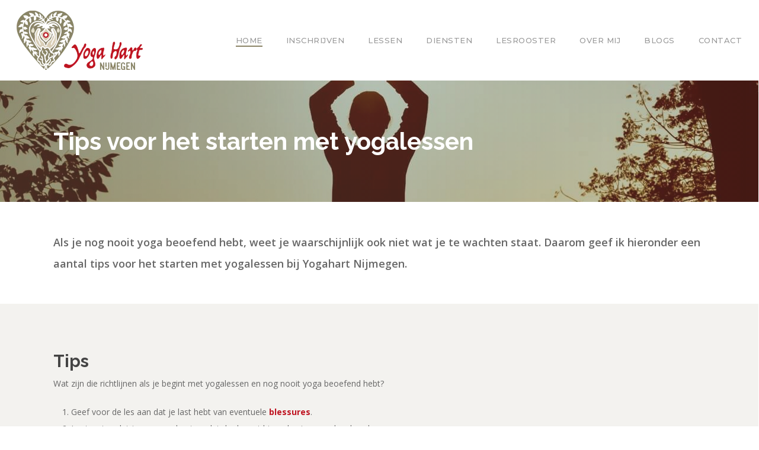

--- FILE ---
content_type: text/html; charset=UTF-8
request_url: https://yogahart-nijmegen.nl/tips-voor-het-starten-met-yogalessen/
body_size: 20850
content:
<!doctype html>
<html lang="nl-NL" prefix="og: https://ogp.me/ns#" class="no-js">
<head><meta charset="UTF-8"><script>if(navigator.userAgent.match(/MSIE|Internet Explorer/i)||navigator.userAgent.match(/Trident\/7\..*?rv:11/i)){var href=document.location.href;if(!href.match(/[?&]nowprocket/)){if(href.indexOf("?")==-1){if(href.indexOf("#")==-1){document.location.href=href+"?nowprocket=1"}else{document.location.href=href.replace("#","?nowprocket=1#")}}else{if(href.indexOf("#")==-1){document.location.href=href+"&nowprocket=1"}else{document.location.href=href.replace("#","&nowprocket=1#")}}}}</script><script>(()=>{class RocketLazyLoadScripts{constructor(){this.v="2.0.4",this.userEvents=["keydown","keyup","mousedown","mouseup","mousemove","mouseover","mouseout","touchmove","touchstart","touchend","touchcancel","wheel","click","dblclick","input"],this.attributeEvents=["onblur","onclick","oncontextmenu","ondblclick","onfocus","onmousedown","onmouseenter","onmouseleave","onmousemove","onmouseout","onmouseover","onmouseup","onmousewheel","onscroll","onsubmit"]}async t(){this.i(),this.o(),/iP(ad|hone)/.test(navigator.userAgent)&&this.h(),this.u(),this.l(this),this.m(),this.k(this),this.p(this),this._(),await Promise.all([this.R(),this.L()]),this.lastBreath=Date.now(),this.S(this),this.P(),this.D(),this.O(),this.M(),await this.C(this.delayedScripts.normal),await this.C(this.delayedScripts.defer),await this.C(this.delayedScripts.async),await this.T(),await this.F(),await this.j(),await this.A(),window.dispatchEvent(new Event("rocket-allScriptsLoaded")),this.everythingLoaded=!0,this.lastTouchEnd&&await new Promise(t=>setTimeout(t,500-Date.now()+this.lastTouchEnd)),this.I(),this.H(),this.U(),this.W()}i(){this.CSPIssue=sessionStorage.getItem("rocketCSPIssue"),document.addEventListener("securitypolicyviolation",t=>{this.CSPIssue||"script-src-elem"!==t.violatedDirective||"data"!==t.blockedURI||(this.CSPIssue=!0,sessionStorage.setItem("rocketCSPIssue",!0))},{isRocket:!0})}o(){window.addEventListener("pageshow",t=>{this.persisted=t.persisted,this.realWindowLoadedFired=!0},{isRocket:!0}),window.addEventListener("pagehide",()=>{this.onFirstUserAction=null},{isRocket:!0})}h(){let t;function e(e){t=e}window.addEventListener("touchstart",e,{isRocket:!0}),window.addEventListener("touchend",function i(o){o.changedTouches[0]&&t.changedTouches[0]&&Math.abs(o.changedTouches[0].pageX-t.changedTouches[0].pageX)<10&&Math.abs(o.changedTouches[0].pageY-t.changedTouches[0].pageY)<10&&o.timeStamp-t.timeStamp<200&&(window.removeEventListener("touchstart",e,{isRocket:!0}),window.removeEventListener("touchend",i,{isRocket:!0}),"INPUT"===o.target.tagName&&"text"===o.target.type||(o.target.dispatchEvent(new TouchEvent("touchend",{target:o.target,bubbles:!0})),o.target.dispatchEvent(new MouseEvent("mouseover",{target:o.target,bubbles:!0})),o.target.dispatchEvent(new PointerEvent("click",{target:o.target,bubbles:!0,cancelable:!0,detail:1,clientX:o.changedTouches[0].clientX,clientY:o.changedTouches[0].clientY})),event.preventDefault()))},{isRocket:!0})}q(t){this.userActionTriggered||("mousemove"!==t.type||this.firstMousemoveIgnored?"keyup"===t.type||"mouseover"===t.type||"mouseout"===t.type||(this.userActionTriggered=!0,this.onFirstUserAction&&this.onFirstUserAction()):this.firstMousemoveIgnored=!0),"click"===t.type&&t.preventDefault(),t.stopPropagation(),t.stopImmediatePropagation(),"touchstart"===this.lastEvent&&"touchend"===t.type&&(this.lastTouchEnd=Date.now()),"click"===t.type&&(this.lastTouchEnd=0),this.lastEvent=t.type,t.composedPath&&t.composedPath()[0].getRootNode()instanceof ShadowRoot&&(t.rocketTarget=t.composedPath()[0]),this.savedUserEvents.push(t)}u(){this.savedUserEvents=[],this.userEventHandler=this.q.bind(this),this.userEvents.forEach(t=>window.addEventListener(t,this.userEventHandler,{passive:!1,isRocket:!0})),document.addEventListener("visibilitychange",this.userEventHandler,{isRocket:!0})}U(){this.userEvents.forEach(t=>window.removeEventListener(t,this.userEventHandler,{passive:!1,isRocket:!0})),document.removeEventListener("visibilitychange",this.userEventHandler,{isRocket:!0}),this.savedUserEvents.forEach(t=>{(t.rocketTarget||t.target).dispatchEvent(new window[t.constructor.name](t.type,t))})}m(){const t="return false",e=Array.from(this.attributeEvents,t=>"data-rocket-"+t),i="["+this.attributeEvents.join("],[")+"]",o="[data-rocket-"+this.attributeEvents.join("],[data-rocket-")+"]",s=(e,i,o)=>{o&&o!==t&&(e.setAttribute("data-rocket-"+i,o),e["rocket"+i]=new Function("event",o),e.setAttribute(i,t))};new MutationObserver(t=>{for(const n of t)"attributes"===n.type&&(n.attributeName.startsWith("data-rocket-")||this.everythingLoaded?n.attributeName.startsWith("data-rocket-")&&this.everythingLoaded&&this.N(n.target,n.attributeName.substring(12)):s(n.target,n.attributeName,n.target.getAttribute(n.attributeName))),"childList"===n.type&&n.addedNodes.forEach(t=>{if(t.nodeType===Node.ELEMENT_NODE)if(this.everythingLoaded)for(const i of[t,...t.querySelectorAll(o)])for(const t of i.getAttributeNames())e.includes(t)&&this.N(i,t.substring(12));else for(const e of[t,...t.querySelectorAll(i)])for(const t of e.getAttributeNames())this.attributeEvents.includes(t)&&s(e,t,e.getAttribute(t))})}).observe(document,{subtree:!0,childList:!0,attributeFilter:[...this.attributeEvents,...e]})}I(){this.attributeEvents.forEach(t=>{document.querySelectorAll("[data-rocket-"+t+"]").forEach(e=>{this.N(e,t)})})}N(t,e){const i=t.getAttribute("data-rocket-"+e);i&&(t.setAttribute(e,i),t.removeAttribute("data-rocket-"+e))}k(t){Object.defineProperty(HTMLElement.prototype,"onclick",{get(){return this.rocketonclick||null},set(e){this.rocketonclick=e,this.setAttribute(t.everythingLoaded?"onclick":"data-rocket-onclick","this.rocketonclick(event)")}})}S(t){function e(e,i){let o=e[i];e[i]=null,Object.defineProperty(e,i,{get:()=>o,set(s){t.everythingLoaded?o=s:e["rocket"+i]=o=s}})}e(document,"onreadystatechange"),e(window,"onload"),e(window,"onpageshow");try{Object.defineProperty(document,"readyState",{get:()=>t.rocketReadyState,set(e){t.rocketReadyState=e},configurable:!0}),document.readyState="loading"}catch(t){console.log("WPRocket DJE readyState conflict, bypassing")}}l(t){this.originalAddEventListener=EventTarget.prototype.addEventListener,this.originalRemoveEventListener=EventTarget.prototype.removeEventListener,this.savedEventListeners=[],EventTarget.prototype.addEventListener=function(e,i,o){o&&o.isRocket||!t.B(e,this)&&!t.userEvents.includes(e)||t.B(e,this)&&!t.userActionTriggered||e.startsWith("rocket-")||t.everythingLoaded?t.originalAddEventListener.call(this,e,i,o):(t.savedEventListeners.push({target:this,remove:!1,type:e,func:i,options:o}),"mouseenter"!==e&&"mouseleave"!==e||t.originalAddEventListener.call(this,e,t.savedUserEvents.push,o))},EventTarget.prototype.removeEventListener=function(e,i,o){o&&o.isRocket||!t.B(e,this)&&!t.userEvents.includes(e)||t.B(e,this)&&!t.userActionTriggered||e.startsWith("rocket-")||t.everythingLoaded?t.originalRemoveEventListener.call(this,e,i,o):t.savedEventListeners.push({target:this,remove:!0,type:e,func:i,options:o})}}J(t,e){this.savedEventListeners=this.savedEventListeners.filter(i=>{let o=i.type,s=i.target||window;return e!==o||t!==s||(this.B(o,s)&&(i.type="rocket-"+o),this.$(i),!1)})}H(){EventTarget.prototype.addEventListener=this.originalAddEventListener,EventTarget.prototype.removeEventListener=this.originalRemoveEventListener,this.savedEventListeners.forEach(t=>this.$(t))}$(t){t.remove?this.originalRemoveEventListener.call(t.target,t.type,t.func,t.options):this.originalAddEventListener.call(t.target,t.type,t.func,t.options)}p(t){let e;function i(e){return t.everythingLoaded?e:e.split(" ").map(t=>"load"===t||t.startsWith("load.")?"rocket-jquery-load":t).join(" ")}function o(o){function s(e){const s=o.fn[e];o.fn[e]=o.fn.init.prototype[e]=function(){return this[0]===window&&t.userActionTriggered&&("string"==typeof arguments[0]||arguments[0]instanceof String?arguments[0]=i(arguments[0]):"object"==typeof arguments[0]&&Object.keys(arguments[0]).forEach(t=>{const e=arguments[0][t];delete arguments[0][t],arguments[0][i(t)]=e})),s.apply(this,arguments),this}}if(o&&o.fn&&!t.allJQueries.includes(o)){const e={DOMContentLoaded:[],"rocket-DOMContentLoaded":[]};for(const t in e)document.addEventListener(t,()=>{e[t].forEach(t=>t())},{isRocket:!0});o.fn.ready=o.fn.init.prototype.ready=function(i){function s(){parseInt(o.fn.jquery)>2?setTimeout(()=>i.bind(document)(o)):i.bind(document)(o)}return"function"==typeof i&&(t.realDomReadyFired?!t.userActionTriggered||t.fauxDomReadyFired?s():e["rocket-DOMContentLoaded"].push(s):e.DOMContentLoaded.push(s)),o([])},s("on"),s("one"),s("off"),t.allJQueries.push(o)}e=o}t.allJQueries=[],o(window.jQuery),Object.defineProperty(window,"jQuery",{get:()=>e,set(t){o(t)}})}P(){const t=new Map;document.write=document.writeln=function(e){const i=document.currentScript,o=document.createRange(),s=i.parentElement;let n=t.get(i);void 0===n&&(n=i.nextSibling,t.set(i,n));const c=document.createDocumentFragment();o.setStart(c,0),c.appendChild(o.createContextualFragment(e)),s.insertBefore(c,n)}}async R(){return new Promise(t=>{this.userActionTriggered?t():this.onFirstUserAction=t})}async L(){return new Promise(t=>{document.addEventListener("DOMContentLoaded",()=>{this.realDomReadyFired=!0,t()},{isRocket:!0})})}async j(){return this.realWindowLoadedFired?Promise.resolve():new Promise(t=>{window.addEventListener("load",t,{isRocket:!0})})}M(){this.pendingScripts=[];this.scriptsMutationObserver=new MutationObserver(t=>{for(const e of t)e.addedNodes.forEach(t=>{"SCRIPT"!==t.tagName||t.noModule||t.isWPRocket||this.pendingScripts.push({script:t,promise:new Promise(e=>{const i=()=>{const i=this.pendingScripts.findIndex(e=>e.script===t);i>=0&&this.pendingScripts.splice(i,1),e()};t.addEventListener("load",i,{isRocket:!0}),t.addEventListener("error",i,{isRocket:!0}),setTimeout(i,1e3)})})})}),this.scriptsMutationObserver.observe(document,{childList:!0,subtree:!0})}async F(){await this.X(),this.pendingScripts.length?(await this.pendingScripts[0].promise,await this.F()):this.scriptsMutationObserver.disconnect()}D(){this.delayedScripts={normal:[],async:[],defer:[]},document.querySelectorAll("script[type$=rocketlazyloadscript]").forEach(t=>{t.hasAttribute("data-rocket-src")?t.hasAttribute("async")&&!1!==t.async?this.delayedScripts.async.push(t):t.hasAttribute("defer")&&!1!==t.defer||"module"===t.getAttribute("data-rocket-type")?this.delayedScripts.defer.push(t):this.delayedScripts.normal.push(t):this.delayedScripts.normal.push(t)})}async _(){await this.L();let t=[];document.querySelectorAll("script[type$=rocketlazyloadscript][data-rocket-src]").forEach(e=>{let i=e.getAttribute("data-rocket-src");if(i&&!i.startsWith("data:")){i.startsWith("//")&&(i=location.protocol+i);try{const o=new URL(i).origin;o!==location.origin&&t.push({src:o,crossOrigin:e.crossOrigin||"module"===e.getAttribute("data-rocket-type")})}catch(t){}}}),t=[...new Map(t.map(t=>[JSON.stringify(t),t])).values()],this.Y(t,"preconnect")}async G(t){if(await this.K(),!0!==t.noModule||!("noModule"in HTMLScriptElement.prototype))return new Promise(e=>{let i;function o(){(i||t).setAttribute("data-rocket-status","executed"),e()}try{if(navigator.userAgent.includes("Firefox/")||""===navigator.vendor||this.CSPIssue)i=document.createElement("script"),[...t.attributes].forEach(t=>{let e=t.nodeName;"type"!==e&&("data-rocket-type"===e&&(e="type"),"data-rocket-src"===e&&(e="src"),i.setAttribute(e,t.nodeValue))}),t.text&&(i.text=t.text),t.nonce&&(i.nonce=t.nonce),i.hasAttribute("src")?(i.addEventListener("load",o,{isRocket:!0}),i.addEventListener("error",()=>{i.setAttribute("data-rocket-status","failed-network"),e()},{isRocket:!0}),setTimeout(()=>{i.isConnected||e()},1)):(i.text=t.text,o()),i.isWPRocket=!0,t.parentNode.replaceChild(i,t);else{const i=t.getAttribute("data-rocket-type"),s=t.getAttribute("data-rocket-src");i?(t.type=i,t.removeAttribute("data-rocket-type")):t.removeAttribute("type"),t.addEventListener("load",o,{isRocket:!0}),t.addEventListener("error",i=>{this.CSPIssue&&i.target.src.startsWith("data:")?(console.log("WPRocket: CSP fallback activated"),t.removeAttribute("src"),this.G(t).then(e)):(t.setAttribute("data-rocket-status","failed-network"),e())},{isRocket:!0}),s?(t.fetchPriority="high",t.removeAttribute("data-rocket-src"),t.src=s):t.src="data:text/javascript;base64,"+window.btoa(unescape(encodeURIComponent(t.text)))}}catch(i){t.setAttribute("data-rocket-status","failed-transform"),e()}});t.setAttribute("data-rocket-status","skipped")}async C(t){const e=t.shift();return e?(e.isConnected&&await this.G(e),this.C(t)):Promise.resolve()}O(){this.Y([...this.delayedScripts.normal,...this.delayedScripts.defer,...this.delayedScripts.async],"preload")}Y(t,e){this.trash=this.trash||[];let i=!0;var o=document.createDocumentFragment();t.forEach(t=>{const s=t.getAttribute&&t.getAttribute("data-rocket-src")||t.src;if(s&&!s.startsWith("data:")){const n=document.createElement("link");n.href=s,n.rel=e,"preconnect"!==e&&(n.as="script",n.fetchPriority=i?"high":"low"),t.getAttribute&&"module"===t.getAttribute("data-rocket-type")&&(n.crossOrigin=!0),t.crossOrigin&&(n.crossOrigin=t.crossOrigin),t.integrity&&(n.integrity=t.integrity),t.nonce&&(n.nonce=t.nonce),o.appendChild(n),this.trash.push(n),i=!1}}),document.head.appendChild(o)}W(){this.trash.forEach(t=>t.remove())}async T(){try{document.readyState="interactive"}catch(t){}this.fauxDomReadyFired=!0;try{await this.K(),this.J(document,"readystatechange"),document.dispatchEvent(new Event("rocket-readystatechange")),await this.K(),document.rocketonreadystatechange&&document.rocketonreadystatechange(),await this.K(),this.J(document,"DOMContentLoaded"),document.dispatchEvent(new Event("rocket-DOMContentLoaded")),await this.K(),this.J(window,"DOMContentLoaded"),window.dispatchEvent(new Event("rocket-DOMContentLoaded"))}catch(t){console.error(t)}}async A(){try{document.readyState="complete"}catch(t){}try{await this.K(),this.J(document,"readystatechange"),document.dispatchEvent(new Event("rocket-readystatechange")),await this.K(),document.rocketonreadystatechange&&document.rocketonreadystatechange(),await this.K(),this.J(window,"load"),window.dispatchEvent(new Event("rocket-load")),await this.K(),window.rocketonload&&window.rocketonload(),await this.K(),this.allJQueries.forEach(t=>t(window).trigger("rocket-jquery-load")),await this.K(),this.J(window,"pageshow");const t=new Event("rocket-pageshow");t.persisted=this.persisted,window.dispatchEvent(t),await this.K(),window.rocketonpageshow&&window.rocketonpageshow({persisted:this.persisted})}catch(t){console.error(t)}}async K(){Date.now()-this.lastBreath>45&&(await this.X(),this.lastBreath=Date.now())}async X(){return document.hidden?new Promise(t=>setTimeout(t)):new Promise(t=>requestAnimationFrame(t))}B(t,e){return e===document&&"readystatechange"===t||(e===document&&"DOMContentLoaded"===t||(e===window&&"DOMContentLoaded"===t||(e===window&&"load"===t||e===window&&"pageshow"===t)))}static run(){(new RocketLazyLoadScripts).t()}}RocketLazyLoadScripts.run()})();</script>
	
	<meta name="viewport" content="width=device-width, initial-scale=1, maximum-scale=1, user-scalable=0" />
<!-- Search Engine Optimization door Rank Math PRO - https://rankmath.com/ -->
<title>10 tips voor het starten met yogalessen | Yogahart Nijmegen</title>
<link data-rocket-preload as="style" href="https://fonts.googleapis.com/css?family=Open%20Sans%3A300%2C400%2C600%2C700%7CMontserrat%3A500%2C300%7CRaleway%3A700&#038;subset=latin%2Clatin-ext&#038;display=swap" rel="preload">
<link href="https://fonts.googleapis.com/css?family=Open%20Sans%3A300%2C400%2C600%2C700%7CMontserrat%3A500%2C300%7CRaleway%3A700&#038;subset=latin%2Clatin-ext&#038;display=swap" media="print" onload="this.media=&#039;all&#039;" rel="stylesheet">
<noscript><link rel="stylesheet" href="https://fonts.googleapis.com/css?family=Open%20Sans%3A300%2C400%2C600%2C700%7CMontserrat%3A500%2C300%7CRaleway%3A700&#038;subset=latin%2Clatin-ext&#038;display=swap"></noscript>
<meta name="description" content="De 10 beste tips voor het starten met yogalessen op een rijtje! | Lees de blog | Yogalessen - Ademtherapie - Yoga voor bedrijven - Workshops"/>
<meta name="robots" content="follow, index, max-snippet:-1, max-video-preview:-1, max-image-preview:large"/>
<link rel="canonical" href="https://yogahart-nijmegen.nl/tips-voor-het-starten-met-yogalessen/" />
<meta property="og:locale" content="nl_NL" />
<meta property="og:type" content="article" />
<meta property="og:title" content="10 tips voor het starten met yogalessen | Yogahart Nijmegen" />
<meta property="og:description" content="De 10 beste tips voor het starten met yogalessen op een rijtje! | Lees de blog | Yogalessen - Ademtherapie - Yoga voor bedrijven - Workshops" />
<meta property="og:url" content="https://yogahart-nijmegen.nl/tips-voor-het-starten-met-yogalessen/" />
<meta property="og:site_name" content="Yogahart Nijmegen" />
<meta property="article:publisher" content="https://www.facebook.com/pages/category/Yoga-Studio/Yogahart-Nijmegen-1828873583799640/" />
<meta property="og:updated_time" content="2022-02-08T11:02:16+01:00" />
<meta property="article:published_time" content="2019-04-02T15:33:27+02:00" />
<meta property="article:modified_time" content="2022-02-08T11:02:16+01:00" />
<meta name="twitter:card" content="summary_large_image" />
<meta name="twitter:title" content="10 tips voor het starten met yogalessen | Yogahart Nijmegen" />
<meta name="twitter:description" content="De 10 beste tips voor het starten met yogalessen op een rijtje! | Lees de blog | Yogalessen - Ademtherapie - Yoga voor bedrijven - Workshops" />
<meta name="twitter:label1" content="Tijd om te lezen" />
<meta name="twitter:data1" content="2 minuten" />
<script type="application/ld+json" class="rank-math-schema-pro">{"@context":"https://schema.org","@graph":[{"@type":"Place","@id":"https://yogahart-nijmegen.nl/#place","address":{"@type":"PostalAddress","streetAddress":"Gulden Wagengas 7","addressLocality":"Nijmegen","postalCode":"6511 CV","addressCountry":"Nederland"}},{"@type":["LocalBusiness","Organization"],"@id":"https://yogahart-nijmegen.nl/#organization","name":"Yogahart Nijmegen","url":"https://yogahart-nijmegen.nl","sameAs":["https://www.facebook.com/pages/category/Yoga-Studio/Yogahart-Nijmegen-1828873583799640/"],"address":{"@type":"PostalAddress","streetAddress":"Gulden Wagengas 7","addressLocality":"Nijmegen","postalCode":"6511 CV","addressCountry":"Nederland"},"logo":{"@type":"ImageObject","@id":"https://yogahart-nijmegen.nl/#logo","url":"https://yogahart-nijmegen.nl/wp-content/uploads/2019/04/map-market-yogahart.png","contentUrl":"https://yogahart-nijmegen.nl/wp-content/uploads/2019/04/map-market-yogahart.png","caption":"Yogahart Nijmegen","inLanguage":"nl-NL","width":"301","height":"301"},"openingHours":["Monday 09:30-21:30","Tuesday,Friday 10:00-17:00","Wednesday 10:00-21:30","Thursday 09:00-21:30"],"location":{"@id":"https://yogahart-nijmegen.nl/#place"},"image":{"@id":"https://yogahart-nijmegen.nl/#logo"},"telephone":"06 38133963"},{"@type":"WebSite","@id":"https://yogahart-nijmegen.nl/#website","url":"https://yogahart-nijmegen.nl","name":"Yogahart Nijmegen","publisher":{"@id":"https://yogahart-nijmegen.nl/#organization"},"inLanguage":"nl-NL"},{"@type":"ImageObject","@id":"https://yogahart-nijmegen.nl/wp-content/uploads/2019/04/cropped-Yogahart-Logotekst-e1565866408629.png","url":"https://yogahart-nijmegen.nl/wp-content/uploads/2019/04/cropped-Yogahart-Logotekst-e1565866408629.png","width":"400","height":"188","caption":"Yogahart yoga in Nijmegen","inLanguage":"nl-NL"},{"@type":"WebPage","@id":"https://yogahart-nijmegen.nl/tips-voor-het-starten-met-yogalessen/#webpage","url":"https://yogahart-nijmegen.nl/tips-voor-het-starten-met-yogalessen/","name":"10 tips voor het starten met yogalessen | Yogahart Nijmegen","datePublished":"2019-04-02T15:33:27+02:00","dateModified":"2022-02-08T11:02:16+01:00","isPartOf":{"@id":"https://yogahart-nijmegen.nl/#website"},"primaryImageOfPage":{"@id":"https://yogahart-nijmegen.nl/wp-content/uploads/2019/04/cropped-Yogahart-Logotekst-e1565866408629.png"},"inLanguage":"nl-NL"},{"@type":"Person","@id":"https://yogahart-nijmegen.nl/tips-voor-het-starten-met-yogalessen/#author","name":"admin","image":{"@type":"ImageObject","@id":"https://secure.gravatar.com/avatar/5f9508c256408feccfbb1b3c4e47e9ce125a2d83b299ba9d93b83c0196b561b6?s=96&amp;d=mm&amp;r=g","url":"https://secure.gravatar.com/avatar/5f9508c256408feccfbb1b3c4e47e9ce125a2d83b299ba9d93b83c0196b561b6?s=96&amp;d=mm&amp;r=g","caption":"admin","inLanguage":"nl-NL"},"worksFor":{"@id":"https://yogahart-nijmegen.nl/#organization"}},{"@type":"BlogPosting","headline":"10 tips voor het starten met yogalessen | Yogahart Nijmegen","keywords":"tips yogalessen","datePublished":"2019-04-02T15:33:27+02:00","dateModified":"2022-02-08T11:02:16+01:00","author":{"@id":"https://yogahart-nijmegen.nl/tips-voor-het-starten-met-yogalessen/#author","name":"admin"},"publisher":{"@id":"https://yogahart-nijmegen.nl/#organization"},"description":"De 10 beste tips voor het starten met yogalessen op een rijtje! | Lees de blog | Yogalessen - Ademtherapie - Yoga voor bedrijven - Workshops","name":"10 tips voor het starten met yogalessen | Yogahart Nijmegen","@id":"https://yogahart-nijmegen.nl/tips-voor-het-starten-met-yogalessen/#richSnippet","isPartOf":{"@id":"https://yogahart-nijmegen.nl/tips-voor-het-starten-met-yogalessen/#webpage"},"image":{"@id":"https://yogahart-nijmegen.nl/wp-content/uploads/2019/04/cropped-Yogahart-Logotekst-e1565866408629.png"},"inLanguage":"nl-NL","mainEntityOfPage":{"@id":"https://yogahart-nijmegen.nl/tips-voor-het-starten-met-yogalessen/#webpage"}}]}</script>
<!-- /Rank Math WordPress SEO plugin -->

<script type="rocketlazyloadscript" data-rocket-type='application/javascript'>console.log('PixelYourSite PRO version 8.6.6');</script>
<link rel='dns-prefetch' href='//fonts.googleapis.com' />
<link href='https://fonts.gstatic.com' crossorigin rel='preconnect' />
<link rel="alternate" type="application/rss+xml" title="Yogahart Nijmegen &raquo; feed" href="https://yogahart-nijmegen.nl/feed/" />
<link rel="alternate" type="application/rss+xml" title="Yogahart Nijmegen &raquo; reacties feed" href="https://yogahart-nijmegen.nl/comments/feed/" />
<link rel="alternate" title="oEmbed (JSON)" type="application/json+oembed" href="https://yogahart-nijmegen.nl/wp-json/oembed/1.0/embed?url=https%3A%2F%2Fyogahart-nijmegen.nl%2Ftips-voor-het-starten-met-yogalessen%2F" />
<link rel="alternate" title="oEmbed (XML)" type="text/xml+oembed" href="https://yogahart-nijmegen.nl/wp-json/oembed/1.0/embed?url=https%3A%2F%2Fyogahart-nijmegen.nl%2Ftips-voor-het-starten-met-yogalessen%2F&#038;format=xml" />
<style id='wp-img-auto-sizes-contain-inline-css' type='text/css'>
img:is([sizes=auto i],[sizes^="auto," i]){contain-intrinsic-size:3000px 1500px}
/*# sourceURL=wp-img-auto-sizes-contain-inline-css */
</style>
<style id='wp-emoji-styles-inline-css' type='text/css'>

	img.wp-smiley, img.emoji {
		display: inline !important;
		border: none !important;
		box-shadow: none !important;
		height: 1em !important;
		width: 1em !important;
		margin: 0 0.07em !important;
		vertical-align: -0.1em !important;
		background: none !important;
		padding: 0 !important;
	}
/*# sourceURL=wp-emoji-styles-inline-css */
</style>
<style id='wp-block-library-inline-css' type='text/css'>
:root{--wp-block-synced-color:#7a00df;--wp-block-synced-color--rgb:122,0,223;--wp-bound-block-color:var(--wp-block-synced-color);--wp-editor-canvas-background:#ddd;--wp-admin-theme-color:#007cba;--wp-admin-theme-color--rgb:0,124,186;--wp-admin-theme-color-darker-10:#006ba1;--wp-admin-theme-color-darker-10--rgb:0,107,160.5;--wp-admin-theme-color-darker-20:#005a87;--wp-admin-theme-color-darker-20--rgb:0,90,135;--wp-admin-border-width-focus:2px}@media (min-resolution:192dpi){:root{--wp-admin-border-width-focus:1.5px}}.wp-element-button{cursor:pointer}:root .has-very-light-gray-background-color{background-color:#eee}:root .has-very-dark-gray-background-color{background-color:#313131}:root .has-very-light-gray-color{color:#eee}:root .has-very-dark-gray-color{color:#313131}:root .has-vivid-green-cyan-to-vivid-cyan-blue-gradient-background{background:linear-gradient(135deg,#00d084,#0693e3)}:root .has-purple-crush-gradient-background{background:linear-gradient(135deg,#34e2e4,#4721fb 50%,#ab1dfe)}:root .has-hazy-dawn-gradient-background{background:linear-gradient(135deg,#faaca8,#dad0ec)}:root .has-subdued-olive-gradient-background{background:linear-gradient(135deg,#fafae1,#67a671)}:root .has-atomic-cream-gradient-background{background:linear-gradient(135deg,#fdd79a,#004a59)}:root .has-nightshade-gradient-background{background:linear-gradient(135deg,#330968,#31cdcf)}:root .has-midnight-gradient-background{background:linear-gradient(135deg,#020381,#2874fc)}:root{--wp--preset--font-size--normal:16px;--wp--preset--font-size--huge:42px}.has-regular-font-size{font-size:1em}.has-larger-font-size{font-size:2.625em}.has-normal-font-size{font-size:var(--wp--preset--font-size--normal)}.has-huge-font-size{font-size:var(--wp--preset--font-size--huge)}.has-text-align-center{text-align:center}.has-text-align-left{text-align:left}.has-text-align-right{text-align:right}.has-fit-text{white-space:nowrap!important}#end-resizable-editor-section{display:none}.aligncenter{clear:both}.items-justified-left{justify-content:flex-start}.items-justified-center{justify-content:center}.items-justified-right{justify-content:flex-end}.items-justified-space-between{justify-content:space-between}.screen-reader-text{border:0;clip-path:inset(50%);height:1px;margin:-1px;overflow:hidden;padding:0;position:absolute;width:1px;word-wrap:normal!important}.screen-reader-text:focus{background-color:#ddd;clip-path:none;color:#444;display:block;font-size:1em;height:auto;left:5px;line-height:normal;padding:15px 23px 14px;text-decoration:none;top:5px;width:auto;z-index:100000}html :where(.has-border-color){border-style:solid}html :where([style*=border-top-color]){border-top-style:solid}html :where([style*=border-right-color]){border-right-style:solid}html :where([style*=border-bottom-color]){border-bottom-style:solid}html :where([style*=border-left-color]){border-left-style:solid}html :where([style*=border-width]){border-style:solid}html :where([style*=border-top-width]){border-top-style:solid}html :where([style*=border-right-width]){border-right-style:solid}html :where([style*=border-bottom-width]){border-bottom-style:solid}html :where([style*=border-left-width]){border-left-style:solid}html :where(img[class*=wp-image-]){height:auto;max-width:100%}:where(figure){margin:0 0 1em}html :where(.is-position-sticky){--wp-admin--admin-bar--position-offset:var(--wp-admin--admin-bar--height,0px)}@media screen and (max-width:600px){html :where(.is-position-sticky){--wp-admin--admin-bar--position-offset:0px}}

/*# sourceURL=wp-block-library-inline-css */
</style><style id='global-styles-inline-css' type='text/css'>
:root{--wp--preset--aspect-ratio--square: 1;--wp--preset--aspect-ratio--4-3: 4/3;--wp--preset--aspect-ratio--3-4: 3/4;--wp--preset--aspect-ratio--3-2: 3/2;--wp--preset--aspect-ratio--2-3: 2/3;--wp--preset--aspect-ratio--16-9: 16/9;--wp--preset--aspect-ratio--9-16: 9/16;--wp--preset--color--black: #000000;--wp--preset--color--cyan-bluish-gray: #abb8c3;--wp--preset--color--white: #ffffff;--wp--preset--color--pale-pink: #f78da7;--wp--preset--color--vivid-red: #cf2e2e;--wp--preset--color--luminous-vivid-orange: #ff6900;--wp--preset--color--luminous-vivid-amber: #fcb900;--wp--preset--color--light-green-cyan: #7bdcb5;--wp--preset--color--vivid-green-cyan: #00d084;--wp--preset--color--pale-cyan-blue: #8ed1fc;--wp--preset--color--vivid-cyan-blue: #0693e3;--wp--preset--color--vivid-purple: #9b51e0;--wp--preset--gradient--vivid-cyan-blue-to-vivid-purple: linear-gradient(135deg,rgb(6,147,227) 0%,rgb(155,81,224) 100%);--wp--preset--gradient--light-green-cyan-to-vivid-green-cyan: linear-gradient(135deg,rgb(122,220,180) 0%,rgb(0,208,130) 100%);--wp--preset--gradient--luminous-vivid-amber-to-luminous-vivid-orange: linear-gradient(135deg,rgb(252,185,0) 0%,rgb(255,105,0) 100%);--wp--preset--gradient--luminous-vivid-orange-to-vivid-red: linear-gradient(135deg,rgb(255,105,0) 0%,rgb(207,46,46) 100%);--wp--preset--gradient--very-light-gray-to-cyan-bluish-gray: linear-gradient(135deg,rgb(238,238,238) 0%,rgb(169,184,195) 100%);--wp--preset--gradient--cool-to-warm-spectrum: linear-gradient(135deg,rgb(74,234,220) 0%,rgb(151,120,209) 20%,rgb(207,42,186) 40%,rgb(238,44,130) 60%,rgb(251,105,98) 80%,rgb(254,248,76) 100%);--wp--preset--gradient--blush-light-purple: linear-gradient(135deg,rgb(255,206,236) 0%,rgb(152,150,240) 100%);--wp--preset--gradient--blush-bordeaux: linear-gradient(135deg,rgb(254,205,165) 0%,rgb(254,45,45) 50%,rgb(107,0,62) 100%);--wp--preset--gradient--luminous-dusk: linear-gradient(135deg,rgb(255,203,112) 0%,rgb(199,81,192) 50%,rgb(65,88,208) 100%);--wp--preset--gradient--pale-ocean: linear-gradient(135deg,rgb(255,245,203) 0%,rgb(182,227,212) 50%,rgb(51,167,181) 100%);--wp--preset--gradient--electric-grass: linear-gradient(135deg,rgb(202,248,128) 0%,rgb(113,206,126) 100%);--wp--preset--gradient--midnight: linear-gradient(135deg,rgb(2,3,129) 0%,rgb(40,116,252) 100%);--wp--preset--font-size--small: 13px;--wp--preset--font-size--medium: 20px;--wp--preset--font-size--large: 36px;--wp--preset--font-size--x-large: 42px;--wp--preset--spacing--20: 0.44rem;--wp--preset--spacing--30: 0.67rem;--wp--preset--spacing--40: 1rem;--wp--preset--spacing--50: 1.5rem;--wp--preset--spacing--60: 2.25rem;--wp--preset--spacing--70: 3.38rem;--wp--preset--spacing--80: 5.06rem;--wp--preset--shadow--natural: 6px 6px 9px rgba(0, 0, 0, 0.2);--wp--preset--shadow--deep: 12px 12px 50px rgba(0, 0, 0, 0.4);--wp--preset--shadow--sharp: 6px 6px 0px rgba(0, 0, 0, 0.2);--wp--preset--shadow--outlined: 6px 6px 0px -3px rgb(255, 255, 255), 6px 6px rgb(0, 0, 0);--wp--preset--shadow--crisp: 6px 6px 0px rgb(0, 0, 0);}:where(.is-layout-flex){gap: 0.5em;}:where(.is-layout-grid){gap: 0.5em;}body .is-layout-flex{display: flex;}.is-layout-flex{flex-wrap: wrap;align-items: center;}.is-layout-flex > :is(*, div){margin: 0;}body .is-layout-grid{display: grid;}.is-layout-grid > :is(*, div){margin: 0;}:where(.wp-block-columns.is-layout-flex){gap: 2em;}:where(.wp-block-columns.is-layout-grid){gap: 2em;}:where(.wp-block-post-template.is-layout-flex){gap: 1.25em;}:where(.wp-block-post-template.is-layout-grid){gap: 1.25em;}.has-black-color{color: var(--wp--preset--color--black) !important;}.has-cyan-bluish-gray-color{color: var(--wp--preset--color--cyan-bluish-gray) !important;}.has-white-color{color: var(--wp--preset--color--white) !important;}.has-pale-pink-color{color: var(--wp--preset--color--pale-pink) !important;}.has-vivid-red-color{color: var(--wp--preset--color--vivid-red) !important;}.has-luminous-vivid-orange-color{color: var(--wp--preset--color--luminous-vivid-orange) !important;}.has-luminous-vivid-amber-color{color: var(--wp--preset--color--luminous-vivid-amber) !important;}.has-light-green-cyan-color{color: var(--wp--preset--color--light-green-cyan) !important;}.has-vivid-green-cyan-color{color: var(--wp--preset--color--vivid-green-cyan) !important;}.has-pale-cyan-blue-color{color: var(--wp--preset--color--pale-cyan-blue) !important;}.has-vivid-cyan-blue-color{color: var(--wp--preset--color--vivid-cyan-blue) !important;}.has-vivid-purple-color{color: var(--wp--preset--color--vivid-purple) !important;}.has-black-background-color{background-color: var(--wp--preset--color--black) !important;}.has-cyan-bluish-gray-background-color{background-color: var(--wp--preset--color--cyan-bluish-gray) !important;}.has-white-background-color{background-color: var(--wp--preset--color--white) !important;}.has-pale-pink-background-color{background-color: var(--wp--preset--color--pale-pink) !important;}.has-vivid-red-background-color{background-color: var(--wp--preset--color--vivid-red) !important;}.has-luminous-vivid-orange-background-color{background-color: var(--wp--preset--color--luminous-vivid-orange) !important;}.has-luminous-vivid-amber-background-color{background-color: var(--wp--preset--color--luminous-vivid-amber) !important;}.has-light-green-cyan-background-color{background-color: var(--wp--preset--color--light-green-cyan) !important;}.has-vivid-green-cyan-background-color{background-color: var(--wp--preset--color--vivid-green-cyan) !important;}.has-pale-cyan-blue-background-color{background-color: var(--wp--preset--color--pale-cyan-blue) !important;}.has-vivid-cyan-blue-background-color{background-color: var(--wp--preset--color--vivid-cyan-blue) !important;}.has-vivid-purple-background-color{background-color: var(--wp--preset--color--vivid-purple) !important;}.has-black-border-color{border-color: var(--wp--preset--color--black) !important;}.has-cyan-bluish-gray-border-color{border-color: var(--wp--preset--color--cyan-bluish-gray) !important;}.has-white-border-color{border-color: var(--wp--preset--color--white) !important;}.has-pale-pink-border-color{border-color: var(--wp--preset--color--pale-pink) !important;}.has-vivid-red-border-color{border-color: var(--wp--preset--color--vivid-red) !important;}.has-luminous-vivid-orange-border-color{border-color: var(--wp--preset--color--luminous-vivid-orange) !important;}.has-luminous-vivid-amber-border-color{border-color: var(--wp--preset--color--luminous-vivid-amber) !important;}.has-light-green-cyan-border-color{border-color: var(--wp--preset--color--light-green-cyan) !important;}.has-vivid-green-cyan-border-color{border-color: var(--wp--preset--color--vivid-green-cyan) !important;}.has-pale-cyan-blue-border-color{border-color: var(--wp--preset--color--pale-cyan-blue) !important;}.has-vivid-cyan-blue-border-color{border-color: var(--wp--preset--color--vivid-cyan-blue) !important;}.has-vivid-purple-border-color{border-color: var(--wp--preset--color--vivid-purple) !important;}.has-vivid-cyan-blue-to-vivid-purple-gradient-background{background: var(--wp--preset--gradient--vivid-cyan-blue-to-vivid-purple) !important;}.has-light-green-cyan-to-vivid-green-cyan-gradient-background{background: var(--wp--preset--gradient--light-green-cyan-to-vivid-green-cyan) !important;}.has-luminous-vivid-amber-to-luminous-vivid-orange-gradient-background{background: var(--wp--preset--gradient--luminous-vivid-amber-to-luminous-vivid-orange) !important;}.has-luminous-vivid-orange-to-vivid-red-gradient-background{background: var(--wp--preset--gradient--luminous-vivid-orange-to-vivid-red) !important;}.has-very-light-gray-to-cyan-bluish-gray-gradient-background{background: var(--wp--preset--gradient--very-light-gray-to-cyan-bluish-gray) !important;}.has-cool-to-warm-spectrum-gradient-background{background: var(--wp--preset--gradient--cool-to-warm-spectrum) !important;}.has-blush-light-purple-gradient-background{background: var(--wp--preset--gradient--blush-light-purple) !important;}.has-blush-bordeaux-gradient-background{background: var(--wp--preset--gradient--blush-bordeaux) !important;}.has-luminous-dusk-gradient-background{background: var(--wp--preset--gradient--luminous-dusk) !important;}.has-pale-ocean-gradient-background{background: var(--wp--preset--gradient--pale-ocean) !important;}.has-electric-grass-gradient-background{background: var(--wp--preset--gradient--electric-grass) !important;}.has-midnight-gradient-background{background: var(--wp--preset--gradient--midnight) !important;}.has-small-font-size{font-size: var(--wp--preset--font-size--small) !important;}.has-medium-font-size{font-size: var(--wp--preset--font-size--medium) !important;}.has-large-font-size{font-size: var(--wp--preset--font-size--large) !important;}.has-x-large-font-size{font-size: var(--wp--preset--font-size--x-large) !important;}
/*# sourceURL=global-styles-inline-css */
</style>

<style id='classic-theme-styles-inline-css' type='text/css'>
/*! This file is auto-generated */
.wp-block-button__link{color:#fff;background-color:#32373c;border-radius:9999px;box-shadow:none;text-decoration:none;padding:calc(.667em + 2px) calc(1.333em + 2px);font-size:1.125em}.wp-block-file__button{background:#32373c;color:#fff;text-decoration:none}
/*# sourceURL=/wp-includes/css/classic-themes.min.css */
</style>
<link data-minify="1" rel='stylesheet' id='font-awesome-css' href='https://yogahart-nijmegen.nl/wp-content/cache/min/1/wp-content/themes/salient/css/font-awesome-legacy.min.css?ver=1745413888' type='text/css' media='all' />
<link rel='stylesheet' id='parent-style-css' href='https://yogahart-nijmegen.nl/wp-content/themes/salient/style.css?ver=16.0.5' type='text/css' media='all' />
<link data-minify="1" rel='stylesheet' id='salient-grid-system-css' href='https://yogahart-nijmegen.nl/wp-content/cache/min/1/wp-content/themes/salient/css/build/grid-system.css?ver=1745413888' type='text/css' media='all' />
<link data-minify="1" rel='stylesheet' id='main-styles-css' href='https://yogahart-nijmegen.nl/wp-content/cache/min/1/wp-content/themes/salient/css/build/style.css?ver=1745413888' type='text/css' media='all' />
<style id='main-styles-inline-css' type='text/css'>
html body[data-header-resize="1"] .container-wrap, 
			html body[data-header-format="left-header"][data-header-resize="0"] .container-wrap, 
			html body[data-header-resize="0"] .container-wrap, 
			body[data-header-format="left-header"][data-header-resize="0"] .container-wrap { 
				padding-top: 0; 
			} 
			.main-content > .row > #breadcrumbs.yoast { 
				padding: 20px 0; 
			}
/*# sourceURL=main-styles-inline-css */
</style>

<link data-minify="1" rel='stylesheet' id='responsive-css' href='https://yogahart-nijmegen.nl/wp-content/cache/min/1/wp-content/themes/salient/css/build/responsive.css?ver=1745413888' type='text/css' media='all' />
<link data-minify="1" rel='stylesheet' id='skin-material-css' href='https://yogahart-nijmegen.nl/wp-content/cache/min/1/wp-content/themes/salient/css/build/skin-material.css?ver=1745413888' type='text/css' media='all' />
<link data-minify="1" rel='stylesheet' id='salient-wp-menu-dynamic-css' href='https://yogahart-nijmegen.nl/wp-content/cache/min/1/wp-content/uploads/salient/menu-dynamic.css?ver=1745413888' type='text/css' media='all' />
<link data-minify="1" rel='stylesheet' id='js_composer_front-css' href='https://yogahart-nijmegen.nl/wp-content/cache/min/1/wp-content/plugins/js_composer_salient/assets/css/js_composer.min.css?ver=1745413888' type='text/css' media='all' />
<link data-minify="1" rel='stylesheet' id='dynamic-css-css' href='https://yogahart-nijmegen.nl/wp-content/cache/min/1/wp-content/themes/salient/css/salient-dynamic-styles.css?ver=1745413888' type='text/css' media='all' />
<style id='dynamic-css-inline-css' type='text/css'>
@media only screen and (min-width:1000px){body #ajax-content-wrap.no-scroll{min-height:calc(100vh - 136px);height:calc(100vh - 136px)!important;}}@media only screen and (min-width:1000px){#page-header-wrap.fullscreen-header,#page-header-wrap.fullscreen-header #page-header-bg,html:not(.nectar-box-roll-loaded) .nectar-box-roll > #page-header-bg.fullscreen-header,.nectar_fullscreen_zoom_recent_projects,#nectar_fullscreen_rows:not(.afterLoaded) > div{height:calc(100vh - 135px);}.wpb_row.vc_row-o-full-height.top-level,.wpb_row.vc_row-o-full-height.top-level > .col.span_12{min-height:calc(100vh - 135px);}html:not(.nectar-box-roll-loaded) .nectar-box-roll > #page-header-bg.fullscreen-header{top:136px;}.nectar-slider-wrap[data-fullscreen="true"]:not(.loaded),.nectar-slider-wrap[data-fullscreen="true"]:not(.loaded) .swiper-container{height:calc(100vh - 134px)!important;}.admin-bar .nectar-slider-wrap[data-fullscreen="true"]:not(.loaded),.admin-bar .nectar-slider-wrap[data-fullscreen="true"]:not(.loaded) .swiper-container{height:calc(100vh - 134px - 32px)!important;}}.admin-bar[class*="page-template-template-no-header"] .wpb_row.vc_row-o-full-height.top-level,.admin-bar[class*="page-template-template-no-header"] .wpb_row.vc_row-o-full-height.top-level > .col.span_12{min-height:calc(100vh - 32px);}body[class*="page-template-template-no-header"] .wpb_row.vc_row-o-full-height.top-level,body[class*="page-template-template-no-header"] .wpb_row.vc_row-o-full-height.top-level > .col.span_12{min-height:100vh;}@media only screen and (max-width:999px){.using-mobile-browser #nectar_fullscreen_rows:not(.afterLoaded):not([data-mobile-disable="on"]) > div{height:calc(100vh - 156px);}.using-mobile-browser .wpb_row.vc_row-o-full-height.top-level,.using-mobile-browser .wpb_row.vc_row-o-full-height.top-level > .col.span_12,[data-permanent-transparent="1"].using-mobile-browser .wpb_row.vc_row-o-full-height.top-level,[data-permanent-transparent="1"].using-mobile-browser .wpb_row.vc_row-o-full-height.top-level > .col.span_12{min-height:calc(100vh - 156px);}html:not(.nectar-box-roll-loaded) .nectar-box-roll > #page-header-bg.fullscreen-header,.nectar_fullscreen_zoom_recent_projects,.nectar-slider-wrap[data-fullscreen="true"]:not(.loaded),.nectar-slider-wrap[data-fullscreen="true"]:not(.loaded) .swiper-container,#nectar_fullscreen_rows:not(.afterLoaded):not([data-mobile-disable="on"]) > div{height:calc(100vh - 103px);}.wpb_row.vc_row-o-full-height.top-level,.wpb_row.vc_row-o-full-height.top-level > .col.span_12{min-height:calc(100vh - 103px);}body[data-transparent-header="false"] #ajax-content-wrap.no-scroll{min-height:calc(100vh - 103px);height:calc(100vh - 103px);}}#nectar_fullscreen_rows{background-color:transparent;}.screen-reader-text,.nectar-skip-to-content:not(:focus){border:0;clip:rect(1px,1px,1px,1px);clip-path:inset(50%);height:1px;margin:-1px;overflow:hidden;padding:0;position:absolute!important;width:1px;word-wrap:normal!important;}.row .col img:not([srcset]){width:auto;}.row .col img.img-with-animation.nectar-lazy:not([srcset]){width:100%;}
.container-wrap p a, .container-wrap li a{
    color: #bf1522!important;
    font-weight: bold;
}

.container-wrap p a:hover, .container-wrap li a:hover{
    color: #8a8366!important;
}
/*# sourceURL=dynamic-css-inline-css */
</style>
<link data-minify="1" rel='stylesheet' id='salient-child-style-css' href='https://yogahart-nijmegen.nl/wp-content/cache/min/1/wp-content/themes/salient-child/style.css?ver=1745413888' type='text/css' media='all' />

<script type="rocketlazyloadscript" data-rocket-type="text/javascript" data-rocket-src="https://yogahart-nijmegen.nl/wp-includes/js/jquery/jquery.min.js?ver=3.7.1" id="jquery-core-js"></script>
<script type="rocketlazyloadscript" data-rocket-type="text/javascript" data-rocket-src="https://yogahart-nijmegen.nl/wp-includes/js/jquery/jquery-migrate.min.js?ver=3.4.1" id="jquery-migrate-js" data-rocket-defer defer></script>
<script type="rocketlazyloadscript" data-rocket-type="text/javascript" data-rocket-src="https://yogahart-nijmegen.nl/wp-content/plugins/pixelyoursite-pro/dist/scripts/js.cookie-2.1.3.min.js?ver=2.1.3" id="js-cookie-js" data-rocket-defer defer></script>
<script type="rocketlazyloadscript" data-rocket-type="text/javascript" data-rocket-src="https://yogahart-nijmegen.nl/wp-content/plugins/pixelyoursite-pro/dist/scripts/jquery.bind-first-0.2.3.min.js?ver=6.9" id="jquery-bind-first-js" data-rocket-defer defer></script>
<script type="rocketlazyloadscript" data-rocket-type="text/javascript" data-rocket-src="https://yogahart-nijmegen.nl/wp-content/plugins/pixelyoursite-pro/dist/scripts/vimeo.min.js?ver=6.9" id="vimeo-js" data-rocket-defer defer></script>
<script type="text/javascript" id="pys-js-extra">
/* <![CDATA[ */
var pysOptions = {"staticEvents":[],"dynamicEvents":{"signal_click":{"ga":{"delay":0,"type":"dyn","name":"Signal","trackingIds":["UA-145780163-1"],"params":{"non_interaction":false,"page_title":"Tips voor het starten met yogalessen","post_type":"page","post_id":26,"plugin":"PixelYourSite","event_url":"yogahart-nijmegen.nl/tips-voor-het-starten-met-yogalessen/","user_role":"guest"},"e_id":"signal_click","ids":[],"hasTimeWindow":false,"timeWindow":0,"eventID":"","woo_order":"","edd_order":""}},"signal_watch_video":{"ga":{"delay":0,"type":"dyn","name":"Signal","trackingIds":["UA-145780163-1"],"params":{"event_action":"Video","non_interaction":false,"page_title":"Tips voor het starten met yogalessen","post_type":"page","post_id":26,"plugin":"PixelYourSite","event_url":"yogahart-nijmegen.nl/tips-voor-het-starten-met-yogalessen/","user_role":"guest"},"e_id":"signal_watch_video","ids":[],"hasTimeWindow":false,"timeWindow":0,"eventID":"","woo_order":"","edd_order":""}},"signal_tel":{"ga":{"delay":0,"type":"dyn","name":"Signal","trackingIds":["UA-145780163-1"],"params":{"event_action":"Tel","non_interaction":false,"page_title":"Tips voor het starten met yogalessen","post_type":"page","post_id":26,"plugin":"PixelYourSite","event_url":"yogahart-nijmegen.nl/tips-voor-het-starten-met-yogalessen/","user_role":"guest"},"e_id":"signal_tel","ids":[],"hasTimeWindow":false,"timeWindow":0,"eventID":"","woo_order":"","edd_order":""}},"signal_email":{"ga":{"delay":0,"type":"dyn","name":"Signal","trackingIds":["UA-145780163-1"],"params":{"event_action":"Email","non_interaction":false,"page_title":"Tips voor het starten met yogalessen","post_type":"page","post_id":26,"plugin":"PixelYourSite","event_url":"yogahart-nijmegen.nl/tips-voor-het-starten-met-yogalessen/","user_role":"guest"},"e_id":"signal_email","ids":[],"hasTimeWindow":false,"timeWindow":0,"eventID":"","woo_order":"","edd_order":""}},"signal_form":{"ga":{"delay":0,"type":"dyn","name":"Signal","trackingIds":["UA-145780163-1"],"params":{"event_action":"Form","non_interaction":false,"page_title":"Tips voor het starten met yogalessen","post_type":"page","post_id":26,"plugin":"PixelYourSite","event_url":"yogahart-nijmegen.nl/tips-voor-het-starten-met-yogalessen/","user_role":"guest"},"e_id":"signal_form","ids":[],"hasTimeWindow":false,"timeWindow":0,"eventID":"","woo_order":"","edd_order":""}},"signal_download":{"ga":{"delay":0,"type":"dyn","name":"Signal","extensions":["","doc","exe","js","pdf","ppt","tgz","zip","xls"],"trackingIds":["UA-145780163-1"],"params":{"event_action":"Download","non_interaction":false,"page_title":"Tips voor het starten met yogalessen","post_type":"page","post_id":26,"plugin":"PixelYourSite","event_url":"yogahart-nijmegen.nl/tips-voor-het-starten-met-yogalessen/","user_role":"guest"},"e_id":"signal_download","ids":[],"hasTimeWindow":false,"timeWindow":0,"eventID":"","woo_order":"","edd_order":""}},"signal_comment":{"ga":{"delay":0,"type":"dyn","name":"Signal","trackingIds":["UA-145780163-1"],"params":{"event_action":"Comment","non_interaction":false,"page_title":"Tips voor het starten met yogalessen","post_type":"page","post_id":26,"plugin":"PixelYourSite","event_url":"yogahart-nijmegen.nl/tips-voor-het-starten-met-yogalessen/","user_role":"guest"},"e_id":"signal_comment","ids":[],"hasTimeWindow":false,"timeWindow":0,"eventID":"","woo_order":"","edd_order":""}}},"triggerEvents":[],"triggerEventTypes":[],"ga":{"trackingIds":["UA-145780163-1"],"enhanceLinkAttr":false,"anonimizeIP":false,"retargetingLogic":"ecomm","crossDomainEnabled":false,"crossDomainAcceptIncoming":false,"crossDomainDomains":[],"wooVariableAsSimple":true,"isDebugEnabled":[false],"disableAdvertisingFeatures":false,"disableAdvertisingPersonalization":false},"debug":"","siteUrl":"https://yogahart-nijmegen.nl","ajaxUrl":"https://yogahart-nijmegen.nl/wp-admin/admin-ajax.php","trackUTMs":"1","trackTrafficSource":"1","user_id":"0","enable_lading_page_param":"1","cookie_duration":"7","signal_watch_video_enabled":"1","enable_event_day_param":"1","enable_event_month_param":"1","enable_event_time_param":"1","enable_remove_target_url_param":"1","enable_remove_download_url_param":"1","gdpr":{"ajax_enabled":false,"all_disabled_by_api":false,"facebook_disabled_by_api":false,"tiktok_disabled_by_api":false,"analytics_disabled_by_api":false,"google_ads_disabled_by_api":false,"pinterest_disabled_by_api":false,"bing_disabled_by_api":false,"facebook_prior_consent_enabled":true,"tiktok_prior_consent_enabled":true,"analytics_prior_consent_enabled":true,"google_ads_prior_consent_enabled":true,"pinterest_prior_consent_enabled":true,"bing_prior_consent_enabled":true,"cookiebot_integration_enabled":false,"cookiebot_facebook_consent_category":"marketing","cookiebot_analytics_consent_category":"statistics","cookiebot_google_ads_consent_category":"marketing","cookiebot_pinterest_consent_category":"marketing","cookiebot_bing_consent_category":"marketing","cookie_notice_integration_enabled":false,"cookie_law_info_integration_enabled":false,"real_cookie_banner_integration_enabled":false,"consent_magic_integration_enabled":false},"edd":{"enabled":false},"woo":{"enabled":false}};
//# sourceURL=pys-js-extra
/* ]]> */
</script>
<script type="rocketlazyloadscript" data-minify="1" data-rocket-type="text/javascript" data-rocket-src="https://yogahart-nijmegen.nl/wp-content/cache/min/1/wp-content/plugins/pixelyoursite-pro/dist/scripts/public.js?ver=1744757844" id="pys-js" data-rocket-defer defer></script>
<link rel="https://api.w.org/" href="https://yogahart-nijmegen.nl/wp-json/" /><link rel="alternate" title="JSON" type="application/json" href="https://yogahart-nijmegen.nl/wp-json/wp/v2/pages/26" /><link rel="EditURI" type="application/rsd+xml" title="RSD" href="https://yogahart-nijmegen.nl/xmlrpc.php?rsd" />
<meta name="generator" content="WordPress 6.9" />
<link rel='shortlink' href='https://yogahart-nijmegen.nl/?p=26' />
<script type="rocketlazyloadscript" data-rocket-type="text/javascript"> var root = document.getElementsByTagName( "html" )[0]; root.setAttribute( "class", "js" ); </script><meta name="generator" content="Powered by WPBakery Page Builder - drag and drop page builder for WordPress."/>
<link rel="icon" href="https://yogahart-nijmegen.nl/wp-content/uploads/2019/04/cropped-yogahart-fav-32x32.png" sizes="32x32" />
<link rel="icon" href="https://yogahart-nijmegen.nl/wp-content/uploads/2019/04/cropped-yogahart-fav-192x192.png" sizes="192x192" />
<link rel="apple-touch-icon" href="https://yogahart-nijmegen.nl/wp-content/uploads/2019/04/cropped-yogahart-fav-180x180.png" />
<meta name="msapplication-TileImage" content="https://yogahart-nijmegen.nl/wp-content/uploads/2019/04/cropped-yogahart-fav-270x270.png" />
<noscript><style> .wpb_animate_when_almost_visible { opacity: 1; }</style></noscript><link data-minify="1" data-pagespeed-no-defer data-nowprocket data-wpacu-skip data-no-optimize data-noptimize rel='stylesheet' id='main-styles-non-critical-css' href='https://yogahart-nijmegen.nl/wp-content/cache/min/1/wp-content/themes/salient/css/build/style-non-critical.css?ver=1745413888' type='text/css' media='all' />
<link data-minify="1" data-pagespeed-no-defer data-nowprocket data-wpacu-skip data-no-optimize data-noptimize rel='stylesheet' id='fancyBox-css' href='https://yogahart-nijmegen.nl/wp-content/cache/min/1/wp-content/themes/salient/css/build/plugins/jquery.fancybox.css?ver=1745413888' type='text/css' media='all' />
<link data-minify="1" data-pagespeed-no-defer data-nowprocket data-wpacu-skip data-no-optimize data-noptimize rel='stylesheet' id='nectar-ocm-core-css' href='https://yogahart-nijmegen.nl/wp-content/cache/min/1/wp-content/themes/salient/css/build/off-canvas/core.css?ver=1745413888' type='text/css' media='all' />
<link data-minify="1" data-pagespeed-no-defer data-nowprocket data-wpacu-skip data-no-optimize data-noptimize rel='stylesheet' id='nectar-ocm-slide-out-right-material-css' href='https://yogahart-nijmegen.nl/wp-content/cache/min/1/wp-content/themes/salient/css/build/off-canvas/slide-out-right-material.css?ver=1745413888' type='text/css' media='all' />
<link data-minify="1" data-pagespeed-no-defer data-nowprocket data-wpacu-skip data-no-optimize data-noptimize rel='stylesheet' id='nectar-ocm-slide-out-right-hover-css' href='https://yogahart-nijmegen.nl/wp-content/cache/min/1/wp-content/themes/salient/css/build/off-canvas/slide-out-right-hover.css?ver=1745413888' type='text/css' media='all' />
<meta name="generator" content="WP Rocket 3.20.1.2" data-wpr-features="wpr_delay_js wpr_defer_js wpr_minify_js wpr_cache_webp wpr_minify_css wpr_cdn wpr_preload_links wpr_desktop" /></head><body class="wp-singular page-template-default page page-id-26 wp-theme-salient wp-child-theme-salient-child material wpb-js-composer js-comp-ver-6.13.1 vc_responsive" data-footer-reveal="false" data-footer-reveal-shadow="none" data-header-format="default" data-body-border="off" data-boxed-style="" data-header-breakpoint="1000" data-dropdown-style="minimal" data-cae="easeOutCubic" data-cad="750" data-megamenu-width="contained" data-aie="none" data-ls="fancybox" data-apte="standard" data-hhun="0" data-fancy-form-rcs="default" data-form-style="default" data-form-submit="regular" data-is="minimal" data-button-style="slightly_rounded_shadow" data-user-account-button="false" data-flex-cols="true" data-col-gap="default" data-header-inherit-rc="false" data-header-search="false" data-animated-anchors="true" data-ajax-transitions="false" data-full-width-header="true" data-slide-out-widget-area="true" data-slide-out-widget-area-style="slide-out-from-right" data-user-set-ocm="off" data-loading-animation="none" data-bg-header="false" data-responsive="1" data-ext-responsive="true" data-ext-padding="90" data-header-resize="1" data-header-color="light" data-transparent-header="false" data-cart="false" data-remove-m-parallax="" data-remove-m-video-bgs="" data-m-animate="0" data-force-header-trans-color="light" data-smooth-scrolling="0" data-permanent-transparent="false" >
	
	<script type="rocketlazyloadscript" data-rocket-type="text/javascript">
	 (function(window, document) {

		 if(navigator.userAgent.match(/(Android|iPod|iPhone|iPad|BlackBerry|IEMobile|Opera Mini)/)) {
			 document.body.className += " using-mobile-browser mobile ";
		 }

		 if( !("ontouchstart" in window) ) {

			 var body = document.querySelector("body");
			 var winW = window.innerWidth;
			 var bodyW = body.clientWidth;

			 if (winW > bodyW + 4) {
				 body.setAttribute("style", "--scroll-bar-w: " + (winW - bodyW - 4) + "px");
			 } else {
				 body.setAttribute("style", "--scroll-bar-w: 0px");
			 }
		 }

	 })(window, document);
   </script><a href="#ajax-content-wrap" class="nectar-skip-to-content">Skip to main content</a><div data-rocket-location-hash="355060fea57a8d17950893561af9f6f6" class="ocm-effect-wrap"><div data-rocket-location-hash="bef409ac8c13f3a8037834353269f530" class="ocm-effect-wrap-inner">	
	<div id="header-space"  data-header-mobile-fixed='1'></div> 
	
		<div id="header-outer" data-has-menu="true" data-has-buttons="no" data-header-button_style="default" data-using-pr-menu="false" data-mobile-fixed="1" data-ptnm="false" data-lhe="animated_underline" data-user-set-bg="#ffffff" data-format="default" data-permanent-transparent="false" data-megamenu-rt="0" data-remove-fixed="0" data-header-resize="1" data-cart="false" data-transparency-option="0" data-box-shadow="small" data-shrink-num="6" data-using-secondary="0" data-using-logo="1" data-logo-height="100" data-m-logo-height="80" data-padding="18" data-full-width="true" data-condense="false" >
		
<div id="search-outer" class="nectar">
	<div id="search">
		<div class="container">
			 <div id="search-box">
				 <div class="inner-wrap">
					 <div class="col span_12">
						  <form role="search" action="https://yogahart-nijmegen.nl/" method="GET">
														 <input type="text" name="s"  value="" aria-label="Search" placeholder="Search" />
							 
						<span>Hit enter to search or ESC to close</span>
												</form>
					</div><!--/span_12-->
				</div><!--/inner-wrap-->
			 </div><!--/search-box-->
			 <div id="close"><a href="#"><span class="screen-reader-text">Close Search</span>
				<span class="close-wrap"> <span class="close-line close-line1"></span> <span class="close-line close-line2"></span> </span>				 </a></div>
		 </div><!--/container-->
	</div><!--/search-->
</div><!--/search-outer-->

<header id="top">
	<div class="container">
		<div class="row">
			<div class="col span_3">
								<a id="logo" href="https://yogahart-nijmegen.nl" data-supplied-ml-starting-dark="false" data-supplied-ml-starting="false" data-supplied-ml="false" >
					<img class="stnd skip-lazy dark-version" width="642" height="301" alt="Yogahart Nijmegen" src="https://yogahart-nijmegen.nl/wp-content/uploads/2019/04/cropped-Yogahart-Logotekst-e1565866408629.png.webp"  />				</a>
							</div><!--/span_3-->

			<div class="col span_9 col_last">
									<div class="nectar-mobile-only mobile-header"><div class="inner"></div></div>
													<div class="slide-out-widget-area-toggle mobile-icon slide-out-from-right" data-custom-color="false" data-icon-animation="simple-transform">
						<div> <a href="#sidewidgetarea" role="button" aria-label="Navigation Menu" aria-expanded="false" class="closed">
							<span class="screen-reader-text">Menu</span><span aria-hidden="true"> <i class="lines-button x2"> <i class="lines"></i> </i> </span>
						</a></div>
					</div>
				
									<nav>
													<ul class="sf-menu">
								<li id="menu-item-63" class="homeicon menu-item menu-item-type-post_type menu-item-object-page menu-item-home current-menu-ancestor current-menu-parent current_page_parent current_page_ancestor menu-item-has-children nectar-regular-menu-item menu-item-63"><a href="https://yogahart-nijmegen.nl/"><span class="menu-title-text">Home</span></a>
<ul class="sub-menu">
	<li id="menu-item-71" class="menu-item menu-item-type-post_type menu-item-object-page nectar-regular-menu-item menu-item-71"><a href="https://yogahart-nijmegen.nl/is-yoga-iets-voor-jou/"><span class="menu-title-text">Is yoga iets voor jou?</span></a></li>
	<li id="menu-item-85" class="menu-item menu-item-type-post_type menu-item-object-page current-menu-item page_item page-item-26 current_page_item nectar-regular-menu-item menu-item-85"><a href="https://yogahart-nijmegen.nl/tips-voor-het-starten-met-yogalessen/" aria-current="page"><span class="menu-title-text">Tips voor het starten met yogalessen</span></a></li>
</ul>
</li>
<li id="menu-item-1275" class="menu-item menu-item-type-post_type menu-item-object-page nectar-regular-menu-item menu-item-1275"><a href="https://yogahart-nijmegen.nl/inschrijven/"><span class="menu-title-text">Inschrijven</span></a></li>
<li id="menu-item-87" class="menu-item menu-item-type-post_type menu-item-object-page menu-item-has-children nectar-regular-menu-item menu-item-87"><a href="https://yogahart-nijmegen.nl/yogalessen-voor-iedereen/"><span class="menu-title-text">Lessen</span></a>
<ul class="sub-menu">
	<li id="menu-item-123" class="menu-item menu-item-type-post_type menu-item-object-page nectar-regular-menu-item menu-item-123"><a href="https://yogahart-nijmegen.nl/yogalessen-voor-iedereen/hatha-yoga/"><span class="menu-title-text">Dynamische hatha yoga</span></a></li>
	<li id="menu-item-83" class="menu-item menu-item-type-post_type menu-item-object-page nectar-regular-menu-item menu-item-83"><a href="https://yogahart-nijmegen.nl/yogalessen-voor-iedereen/restoratieve-yoga-voor-herstel/"><span class="menu-title-text">Restoratieve yoga</span></a></li>
	<li id="menu-item-86" class="menu-item menu-item-type-post_type menu-item-object-page nectar-regular-menu-item menu-item-86"><a href="https://yogahart-nijmegen.nl/yogalessen-voor-iedereen/yoga-en-running/"><span class="menu-title-text">Yoga en running</span></a></li>
	<li id="menu-item-73" class="menu-item menu-item-type-post_type menu-item-object-page nectar-regular-menu-item menu-item-73"><a href="https://yogahart-nijmegen.nl/yogalessen-voor-iedereen/yoga-nidra/"><span class="menu-title-text">Yoga Nidra</span></a></li>
	<li id="menu-item-1846" class="menu-item menu-item-type-post_type menu-item-object-post nectar-regular-menu-item menu-item-1846"><a href="https://yogahart-nijmegen.nl/nieuws/oefengroep-yoga-en-kanker/"><span class="menu-title-text">Herstelyoga</span></a></li>
	<li id="menu-item-1847" class="menu-item menu-item-type-post_type menu-item-object-post nectar-regular-menu-item menu-item-1847"><a href="https://yogahart-nijmegen.nl/blogs/nieuw-easy-yoga-yoga-55/"><span class="menu-title-text">Easy hatha yoga</span></a></li>
	<li id="menu-item-122" class="menu-item menu-item-type-post_type menu-item-object-page nectar-regular-menu-item menu-item-122"><a href="https://yogahart-nijmegen.nl/yogalessen-voor-iedereen/kennismakingsaanbod/"><span class="menu-title-text">Kennismakingsaanbod</span></a></li>
	<li id="menu-item-121" class="menu-item menu-item-type-post_type menu-item-object-page nectar-regular-menu-item menu-item-121"><a href="https://yogahart-nijmegen.nl/yogalessen-voor-iedereen/hoe-ziet-een-yogales-eruit/"><span class="menu-title-text">Hoe ziet een yogales eruit?</span></a></li>
	<li id="menu-item-283" class="menu-item menu-item-type-post_type menu-item-object-page nectar-regular-menu-item menu-item-283"><a href="https://yogahart-nijmegen.nl/recensies/"><span class="menu-title-text">Recensies</span></a></li>
</ul>
</li>
<li id="menu-item-67" class="menu-item menu-item-type-post_type menu-item-object-page menu-item-has-children nectar-regular-menu-item menu-item-67"><a href="https://yogahart-nijmegen.nl/diensten/"><span class="menu-title-text">Diensten</span></a>
<ul class="sub-menu">
	<li id="menu-item-68" class="menu-item menu-item-type-post_type menu-item-object-page nectar-regular-menu-item menu-item-68"><a href="https://yogahart-nijmegen.nl/diensten/ademtherapie/"><span class="menu-title-text">Ademtherapie</span></a></li>
	<li id="menu-item-70" class="menu-item menu-item-type-post_type menu-item-object-page nectar-regular-menu-item menu-item-70"><a href="https://yogahart-nijmegen.nl/diensten/priveles/"><span class="menu-title-text">Privéles</span></a></li>
	<li id="menu-item-1798" class="menu-item menu-item-type-post_type menu-item-object-page nectar-regular-menu-item menu-item-1798"><a href="https://yogahart-nijmegen.nl/diensten/coaching/"><span class="menu-title-text">Coaching</span></a></li>
	<li id="menu-item-264" class="menu-item menu-item-type-post_type menu-item-object-page nectar-regular-menu-item menu-item-264"><a href="https://yogahart-nijmegen.nl/diensten/yoga-voor-bedrijven/"><span class="menu-title-text">Yoga voor bedrijven</span></a></li>
	<li id="menu-item-1848" class="menu-item menu-item-type-post_type menu-item-object-post nectar-regular-menu-item menu-item-1848"><a href="https://yogahart-nijmegen.nl/blogs/kloosterweekend-proef-de-stilte/"><span class="menu-title-text">Yogaweekend in het klooster</span></a></li>
</ul>
</li>
<li id="menu-item-72" class="menu-item menu-item-type-post_type menu-item-object-page menu-item-has-children nectar-regular-menu-item menu-item-72"><a href="https://yogahart-nijmegen.nl/lesrooster/"><span class="menu-title-text">Lesrooster</span></a>
<ul class="sub-menu">
	<li id="menu-item-84" class="menu-item menu-item-type-post_type menu-item-object-page nectar-regular-menu-item menu-item-84"><a href="https://yogahart-nijmegen.nl/tarieven/"><span class="menu-title-text">Tarieven</span></a></li>
	<li id="menu-item-65" class="menu-item menu-item-type-post_type menu-item-object-page nectar-regular-menu-item menu-item-65"><a href="https://yogahart-nijmegen.nl/algemene-voorwaarden/"><span class="menu-title-text">Algemene voorwaarden</span></a></li>
</ul>
</li>
<li id="menu-item-76" class="menu-item menu-item-type-post_type menu-item-object-page menu-item-has-children nectar-regular-menu-item menu-item-76"><a href="https://yogahart-nijmegen.nl/over-mij/"><span class="menu-title-text">Over mij</span></a>
<ul class="sub-menu">
	<li id="menu-item-77" class="menu-item menu-item-type-post_type menu-item-object-page nectar-regular-menu-item menu-item-77"><a href="https://yogahart-nijmegen.nl/over-yoga-hart/"><span class="menu-title-text">Over yoga hart</span></a></li>
	<li id="menu-item-78" class="menu-item menu-item-type-post_type menu-item-object-page menu-item-has-children nectar-regular-menu-item menu-item-78"><a href="https://yogahart-nijmegen.nl/over-yoga-hart/wat-is-er-bijzonder-aan-yogahart/"><span class="menu-title-text">Wat is er bijzonder aan Yogahart?</span><span class="sf-sub-indicator"><i class="fa fa-angle-right icon-in-menu" aria-hidden="true"></i></span></a>
	<ul class="sub-menu">
		<li id="menu-item-79" class="menu-item menu-item-type-post_type menu-item-object-page nectar-regular-menu-item menu-item-79"><a href="https://yogahart-nijmegen.nl/over-yoga-hart/wat-is-er-bijzonder-aan-yogahart/balans/"><span class="menu-title-text">Balans</span></a></li>
		<li id="menu-item-80" class="menu-item menu-item-type-post_type menu-item-object-page nectar-regular-menu-item menu-item-80"><a href="https://yogahart-nijmegen.nl/over-yoga-hart/wat-is-er-bijzonder-aan-yogahart/bezieling/"><span class="menu-title-text">Bezieling</span></a></li>
		<li id="menu-item-81" class="menu-item menu-item-type-post_type menu-item-object-page nectar-regular-menu-item menu-item-81"><a href="https://yogahart-nijmegen.nl/over-yoga-hart/wat-is-er-bijzonder-aan-yogahart/plezier/"><span class="menu-title-text">Plezier</span></a></li>
		<li id="menu-item-82" class="menu-item menu-item-type-post_type menu-item-object-page nectar-regular-menu-item menu-item-82"><a href="https://yogahart-nijmegen.nl/over-yoga-hart/wat-is-er-bijzonder-aan-yogahart/verbinding/"><span class="menu-title-text">Verbinding</span></a></li>
	</ul>
</li>
</ul>
</li>
<li id="menu-item-237" class="menu-item menu-item-type-post_type menu-item-object-page nectar-regular-menu-item menu-item-237"><a href="https://yogahart-nijmegen.nl/blogs/"><span class="menu-title-text">Blogs</span></a></li>
<li id="menu-item-66" class="menu-item menu-item-type-post_type menu-item-object-page nectar-regular-menu-item menu-item-66"><a href="https://yogahart-nijmegen.nl/contact/"><span class="menu-title-text">Contact</span></a></li>
							</ul>
													<ul class="buttons sf-menu" data-user-set-ocm="off">

								
							</ul>
						
					</nav>

					
				</div><!--/span_9-->

				
			</div><!--/row-->
					</div><!--/container-->
	</header>		
	</div>
		<div data-rocket-location-hash="4dfc11232fbd385994eac18dbf05d811" id="ajax-content-wrap">
<div class="container-wrap">
	<div class="container main-content" role="main">
		<div class="row">
			
		<div id="fws_694768f0ab9f4"  data-column-margin="default" data-midnight="light"  class="wpb_row vc_row-fluid vc_row top-level full-width-section inner-hero"  style="padding-top: 80px; padding-bottom: 80px; "><div class="row-bg-wrap" data-bg-animation="none" data-bg-animation-delay="" data-bg-overlay="true"><div class="inner-wrap row-bg-layer using-image" ><div class="row-bg viewport-desktop using-image"  style="background-image: url(https://yogahart-nijmegen.nl/wp-content/uploads/2019/04/backlit-meditating-meditation-1051838-1.jpg); background-position: center center; background-repeat: no-repeat; "></div></div><div class="row-bg-overlay row-bg-layer" style="background: #5b5843; background: linear-gradient(90deg,#5b5843 0%,rgba(138,131,102,0.38) 100%);  opacity: 0.5; "></div></div><div class="row_col_wrap_12 col span_12 light left">
	<div  class="vc_col-sm-12 wpb_column column_container vc_column_container col no-extra-padding"  data-padding-pos="all" data-has-bg-color="false" data-bg-color="" data-bg-opacity="1" data-animation="" data-delay="0" >
		<div class="vc_column-inner" >
			<div class="wpb_wrapper">
				
<div class="wpb_text_column wpb_content_element " >
	<div class="wpb_wrapper">
		<h1>Tips voor het starten met yogalessen</h1>
	</div>
</div>




			</div> 
		</div>
	</div> 
</div></div>
		<div id="fws_694768f0ac8fc"  data-column-margin="default" data-midnight="dark"  class="wpb_row vc_row-fluid vc_row full-width-section"  style="padding-top: 80px; padding-bottom: 80px; "><div class="row-bg-wrap" data-bg-animation="none" data-bg-animation-delay="" data-bg-overlay="false"><div class="inner-wrap row-bg-layer" ><div class="row-bg viewport-desktop"  style=""></div></div></div><div class="row_col_wrap_12 col span_12 dark left">
	<div  class="vc_col-sm-12 wpb_column column_container vc_column_container col no-extra-padding"  data-padding-pos="all" data-has-bg-color="false" data-bg-color="" data-bg-opacity="1" data-animation="" data-delay="0" >
		<div class="vc_column-inner" >
			<div class="wpb_wrapper">
				
<div class="wpb_text_column wpb_content_element " >
	<div class="wpb_wrapper">
		<p><strong>Als je nog nooit yoga beoefend hebt, weet je waarschijnlijk ook niet wat je te wachten staat. Daarom geef ik hieronder een aantal tips voor het starten met yogalessen bij Yogahart Nijmegen.</strong></p>
	</div>
</div>




			</div> 
		</div>
	</div> 
</div></div>
		<div id="fws_694768f0ad1d6"  data-column-margin="default" data-midnight="dark"  class="wpb_row vc_row-fluid vc_row full-width-section"  style="padding-top: 80px; padding-bottom: 80px; "><div class="row-bg-wrap" data-bg-animation="none" data-bg-animation-delay="" data-bg-overlay="false"><div class="inner-wrap row-bg-layer" ><div class="row-bg viewport-desktop using-bg-color"  style="background-color: rgba(138,131,102,0.1); "></div></div></div><div class="row_col_wrap_12 col span_12 dark left">
	<div  class="vc_col-sm-12 wpb_column column_container vc_column_container col no-extra-padding"  data-padding-pos="all" data-has-bg-color="false" data-bg-color="" data-bg-opacity="1" data-animation="" data-delay="0" >
		<div class="vc_column-inner" >
			<div class="wpb_wrapper">
				
<div class="wpb_text_column wpb_content_element " >
	<div class="wpb_wrapper">
		<h2>Tips</h2>
<p>Wat zijn die richtlijnen als je begint met yogalessen en nog nooit yoga beoefend hebt?</p>
	</div>
</div>




<div class="wpb_text_column wpb_content_element " >
	<div class="wpb_wrapper">
		<ol>
<li>Geef voor de les aan dat je last hebt van eventuele <a href="https://yogahart-nijmegen.nl/yogalessen-voor-iedereen/restoratieve-yoga-voor-herstel/">blessures</a>.</li>
<li>Laat weten dat je zwanger bent, zodat de docent hier rekening mee kan houden.</li>
<li>Eet niet te veel vlak voor de les, want dit kan misselijkheid of kramp veroorzaken.</li>
<li>Kom op tijd, zodat je je lichaam en geest de tijd geeft om ‘aan te komen’.</li>
<li>Zet mobiele telefoons uit voor de les.</li>
<li>Draag in de les soepele kleding en neem wat warms mee voor de lange eindontspanning, zoals sokken of een vest.</li>
<li>Je eigen matje en/of deken meenemen mag, maar dat hoeft niet.</li>
<li>Vergelijk jezelf niet met je buurman of buurvrouw. Iedereen volgt zijn eigen proces.</li>
<li>Stel jezelf open en leg jezelf geen verwachtingen op.</li>
<li>Respecteer je eigen grenzen en beoefen yoga vanuit acceptatie, mildheid en liefde.</li>
</ol>
	</div>
</div>




			</div> 
		</div>
	</div> 
</div></div>
		</div>
	</div>
	</div>

<div id="footer-outer" data-midnight="light" data-cols="4" data-custom-color="false" data-disable-copyright="false" data-matching-section-color="true" data-copyright-line="false" data-using-bg-img="false" data-bg-img-overlay="0.8" data-full-width="false" data-using-widget-area="true" data-link-hover="default">
	
		
	<div id="footer-widgets" data-has-widgets="true" data-cols="4">
		
		<div class="container">
			
						
			<div class="row">
				
								
				<div class="col span_3">
												<div class="widget">			
							</div>
											</div>
					
											
						<div class="col span_3">
							<div id="text-4" class="widget widget_text"><h4>Locatie</h4>			<div class="textwidget"><p><strong>Yogahart Nijmegen</strong><br />
van Trieststraat 14</p>
<p>6512 CX NIJMEGEN</p>
<p>&nbsp;</p>
</div>
		</div><div id="custom_html-2" class="widget_text widget widget_custom_html"><h4>Nieuwsbrief</h4><div class="textwidget custom-html-widget"><a href='/nieuwsbrief/'>Aanmelden</a>
</div></div><div id="block-5" class="widget widget_block"><a href="https://www.yogatherapeut-info.nl" title="Yogatherapeut">www.yogatherapeut-info.nl</a>
</div>								
							</div>
							
												
						
													<div class="col span_3">
								<div id="nav_menu-2" class="widget widget_nav_menu"><h4>Lessen</h4><div class="menu-lessen-container"><ul id="menu-lessen" class="menu"><li id="menu-item-240" class="menu-item menu-item-type-post_type menu-item-object-page menu-item-240"><a href="https://yogahart-nijmegen.nl/yogalessen-voor-iedereen/hatha-yoga/">Dynamische hatha yoga</a></li>
<li id="menu-item-244" class="menu-item menu-item-type-post_type menu-item-object-page menu-item-244"><a href="https://yogahart-nijmegen.nl/yogalessen-voor-iedereen/restoratieve-yoga-voor-herstel/">Restoratieve yoga</a></li>
<li id="menu-item-245" class="menu-item menu-item-type-post_type menu-item-object-page menu-item-245"><a href="https://yogahart-nijmegen.nl/yogalessen-voor-iedereen/yoga-en-running/">Yoga en running</a></li>
<li id="menu-item-243" class="menu-item menu-item-type-post_type menu-item-object-page menu-item-243"><a href="https://yogahart-nijmegen.nl/yogalessen-voor-iedereen/yoga-nidra/">Yoga Nidra</a></li>
<li id="menu-item-242" class="menu-item menu-item-type-post_type menu-item-object-page menu-item-242"><a href="https://yogahart-nijmegen.nl/yogalessen-voor-iedereen/kennismakingsaanbod/">Kennismakingsaanbod</a></li>
<li id="menu-item-241" class="menu-item menu-item-type-post_type menu-item-object-page menu-item-241"><a href="https://yogahart-nijmegen.nl/yogalessen-voor-iedereen/hoe-ziet-een-yogales-eruit/">Hoe ziet een yogales eruit?</a></li>
</ul></div></div>									
								</div>
														
															<div class="col span_3">
																				<div class="widget">		
											</div>
																				
									</div>
																
							</div>
													</div><!--/container-->
					</div><!--/footer-widgets-->
					
					
  <div class="row" id="copyright" data-layout="default">
	
	<div class="container">
	   
				<div class="col span_5">
		   
			<p>&copy; 2025 Yogahart Nijmegen. </p>
		</div><!--/span_5-->
			   
	  <div class="col span_7 col_last">
      <ul class="social">
        <li><a target="_blank" rel="noopener" href="#"><span class="screen-reader-text">facebook</span><i class="fa fa-facebook" aria-hidden="true"></i></a></li><li><a target="_blank" rel="noopener" href="#"><span class="screen-reader-text">linkedin</span><i class="fa fa-linkedin" aria-hidden="true"></i></a></li><li><a target="_blank" rel="noopener" href="#"><span class="screen-reader-text">instagram</span><i class="fa fa-instagram" aria-hidden="true"></i></a></li>      </ul>
	  </div><!--/span_7-->
    
	  	
	</div><!--/container-->
  </div><!--/row-->
		
</div><!--/footer-outer-->


	<div id="slide-out-widget-area-bg" class="slide-out-from-right dark">
				</div>

		<div id="slide-out-widget-area" class="slide-out-from-right" data-dropdown-func="separate-dropdown-parent-link" data-back-txt="Back">

			<div class="inner-wrap">
			<div class="inner" data-prepend-menu-mobile="false">

				<a class="slide_out_area_close" href="#"><span class="screen-reader-text">Close Menu</span>
					<span class="close-wrap"> <span class="close-line close-line1"></span> <span class="close-line close-line2"></span> </span>				</a>


									<div class="off-canvas-menu-container mobile-only" role="navigation">

						
						<ul class="menu">
							<li class="homeicon menu-item menu-item-type-post_type menu-item-object-page menu-item-home current-menu-ancestor current-menu-parent current_page_parent current_page_ancestor menu-item-has-children menu-item-63"><a href="https://yogahart-nijmegen.nl/">Home</a>
<ul class="sub-menu">
	<li class="menu-item menu-item-type-post_type menu-item-object-page menu-item-71"><a href="https://yogahart-nijmegen.nl/is-yoga-iets-voor-jou/">Is yoga iets voor jou?</a></li>
	<li class="menu-item menu-item-type-post_type menu-item-object-page current-menu-item page_item page-item-26 current_page_item menu-item-85"><a href="https://yogahart-nijmegen.nl/tips-voor-het-starten-met-yogalessen/" aria-current="page">Tips voor het starten met yogalessen</a></li>
</ul>
</li>
<li class="menu-item menu-item-type-post_type menu-item-object-page menu-item-1275"><a href="https://yogahart-nijmegen.nl/inschrijven/">Inschrijven</a></li>
<li class="menu-item menu-item-type-post_type menu-item-object-page menu-item-has-children menu-item-87"><a href="https://yogahart-nijmegen.nl/yogalessen-voor-iedereen/">Lessen</a>
<ul class="sub-menu">
	<li class="menu-item menu-item-type-post_type menu-item-object-page menu-item-123"><a href="https://yogahart-nijmegen.nl/yogalessen-voor-iedereen/hatha-yoga/">Dynamische hatha yoga</a></li>
	<li class="menu-item menu-item-type-post_type menu-item-object-page menu-item-83"><a href="https://yogahart-nijmegen.nl/yogalessen-voor-iedereen/restoratieve-yoga-voor-herstel/">Restoratieve yoga</a></li>
	<li class="menu-item menu-item-type-post_type menu-item-object-page menu-item-86"><a href="https://yogahart-nijmegen.nl/yogalessen-voor-iedereen/yoga-en-running/">Yoga en running</a></li>
	<li class="menu-item menu-item-type-post_type menu-item-object-page menu-item-73"><a href="https://yogahart-nijmegen.nl/yogalessen-voor-iedereen/yoga-nidra/">Yoga Nidra</a></li>
	<li class="menu-item menu-item-type-post_type menu-item-object-post menu-item-1846"><a href="https://yogahart-nijmegen.nl/nieuws/oefengroep-yoga-en-kanker/">Herstelyoga</a></li>
	<li class="menu-item menu-item-type-post_type menu-item-object-post menu-item-1847"><a href="https://yogahart-nijmegen.nl/blogs/nieuw-easy-yoga-yoga-55/">Easy hatha yoga</a></li>
	<li class="menu-item menu-item-type-post_type menu-item-object-page menu-item-122"><a href="https://yogahart-nijmegen.nl/yogalessen-voor-iedereen/kennismakingsaanbod/">Kennismakingsaanbod</a></li>
	<li class="menu-item menu-item-type-post_type menu-item-object-page menu-item-121"><a href="https://yogahart-nijmegen.nl/yogalessen-voor-iedereen/hoe-ziet-een-yogales-eruit/">Hoe ziet een yogales eruit?</a></li>
	<li class="menu-item menu-item-type-post_type menu-item-object-page menu-item-283"><a href="https://yogahart-nijmegen.nl/recensies/">Recensies</a></li>
</ul>
</li>
<li class="menu-item menu-item-type-post_type menu-item-object-page menu-item-has-children menu-item-67"><a href="https://yogahart-nijmegen.nl/diensten/">Diensten</a>
<ul class="sub-menu">
	<li class="menu-item menu-item-type-post_type menu-item-object-page menu-item-68"><a href="https://yogahart-nijmegen.nl/diensten/ademtherapie/">Ademtherapie</a></li>
	<li class="menu-item menu-item-type-post_type menu-item-object-page menu-item-70"><a href="https://yogahart-nijmegen.nl/diensten/priveles/">Privéles</a></li>
	<li class="menu-item menu-item-type-post_type menu-item-object-page menu-item-1798"><a href="https://yogahart-nijmegen.nl/diensten/coaching/">Coaching</a></li>
	<li class="menu-item menu-item-type-post_type menu-item-object-page menu-item-264"><a href="https://yogahart-nijmegen.nl/diensten/yoga-voor-bedrijven/">Yoga voor bedrijven</a></li>
	<li class="menu-item menu-item-type-post_type menu-item-object-post menu-item-1848"><a href="https://yogahart-nijmegen.nl/blogs/kloosterweekend-proef-de-stilte/">Yogaweekend in het klooster</a></li>
</ul>
</li>
<li class="menu-item menu-item-type-post_type menu-item-object-page menu-item-has-children menu-item-72"><a href="https://yogahart-nijmegen.nl/lesrooster/">Lesrooster</a>
<ul class="sub-menu">
	<li class="menu-item menu-item-type-post_type menu-item-object-page menu-item-84"><a href="https://yogahart-nijmegen.nl/tarieven/">Tarieven</a></li>
	<li class="menu-item menu-item-type-post_type menu-item-object-page menu-item-65"><a href="https://yogahart-nijmegen.nl/algemene-voorwaarden/">Algemene voorwaarden</a></li>
</ul>
</li>
<li class="menu-item menu-item-type-post_type menu-item-object-page menu-item-has-children menu-item-76"><a href="https://yogahart-nijmegen.nl/over-mij/">Over mij</a>
<ul class="sub-menu">
	<li class="menu-item menu-item-type-post_type menu-item-object-page menu-item-77"><a href="https://yogahart-nijmegen.nl/over-yoga-hart/">Over yoga hart</a></li>
	<li class="menu-item menu-item-type-post_type menu-item-object-page menu-item-has-children menu-item-78"><a href="https://yogahart-nijmegen.nl/over-yoga-hart/wat-is-er-bijzonder-aan-yogahart/">Wat is er bijzonder aan Yogahart?</a>
	<ul class="sub-menu">
		<li class="menu-item menu-item-type-post_type menu-item-object-page menu-item-79"><a href="https://yogahart-nijmegen.nl/over-yoga-hart/wat-is-er-bijzonder-aan-yogahart/balans/">Balans</a></li>
		<li class="menu-item menu-item-type-post_type menu-item-object-page menu-item-80"><a href="https://yogahart-nijmegen.nl/over-yoga-hart/wat-is-er-bijzonder-aan-yogahart/bezieling/">Bezieling</a></li>
		<li class="menu-item menu-item-type-post_type menu-item-object-page menu-item-81"><a href="https://yogahart-nijmegen.nl/over-yoga-hart/wat-is-er-bijzonder-aan-yogahart/plezier/">Plezier</a></li>
		<li class="menu-item menu-item-type-post_type menu-item-object-page menu-item-82"><a href="https://yogahart-nijmegen.nl/over-yoga-hart/wat-is-er-bijzonder-aan-yogahart/verbinding/">Verbinding</a></li>
	</ul>
</li>
</ul>
</li>
<li class="menu-item menu-item-type-post_type menu-item-object-page menu-item-237"><a href="https://yogahart-nijmegen.nl/blogs/">Blogs</a></li>
<li class="menu-item menu-item-type-post_type menu-item-object-page menu-item-66"><a href="https://yogahart-nijmegen.nl/contact/">Contact</a></li>

						</ul>

						<ul class="menu secondary-header-items">
													</ul>
					</div>
					
				</div>

				<div class="bottom-meta-wrap"></div><!--/bottom-meta-wrap--></div> <!--/inner-wrap-->
				</div>
		
</div> <!--/ajax-content-wrap-->

	<a id="to-top" aria-label="Back to top" href="#" class="mobile-disabled"><i role="presentation" class="fa fa-angle-up"></i></a>
	</div></div><!--/ocm-effect-wrap--><script type="speculationrules">
{"prefetch":[{"source":"document","where":{"and":[{"href_matches":"/*"},{"not":{"href_matches":["/wp-*.php","/wp-admin/*","/wp-content/uploads/*","/wp-content/*","/wp-content/plugins/*","/wp-content/themes/salient-child/*","/wp-content/themes/salient/*","/*\\?(.+)"]}},{"not":{"selector_matches":"a[rel~=\"nofollow\"]"}},{"not":{"selector_matches":".no-prefetch, .no-prefetch a"}}]},"eagerness":"conservative"}]}
</script>
<script type="text/html" id="wpb-modifications"></script><script type="rocketlazyloadscript" data-rocket-type="text/javascript" id="rocket-browser-checker-js-after">
/* <![CDATA[ */
"use strict";var _createClass=function(){function defineProperties(target,props){for(var i=0;i<props.length;i++){var descriptor=props[i];descriptor.enumerable=descriptor.enumerable||!1,descriptor.configurable=!0,"value"in descriptor&&(descriptor.writable=!0),Object.defineProperty(target,descriptor.key,descriptor)}}return function(Constructor,protoProps,staticProps){return protoProps&&defineProperties(Constructor.prototype,protoProps),staticProps&&defineProperties(Constructor,staticProps),Constructor}}();function _classCallCheck(instance,Constructor){if(!(instance instanceof Constructor))throw new TypeError("Cannot call a class as a function")}var RocketBrowserCompatibilityChecker=function(){function RocketBrowserCompatibilityChecker(options){_classCallCheck(this,RocketBrowserCompatibilityChecker),this.passiveSupported=!1,this._checkPassiveOption(this),this.options=!!this.passiveSupported&&options}return _createClass(RocketBrowserCompatibilityChecker,[{key:"_checkPassiveOption",value:function(self){try{var options={get passive(){return!(self.passiveSupported=!0)}};window.addEventListener("test",null,options),window.removeEventListener("test",null,options)}catch(err){self.passiveSupported=!1}}},{key:"initRequestIdleCallback",value:function(){!1 in window&&(window.requestIdleCallback=function(cb){var start=Date.now();return setTimeout(function(){cb({didTimeout:!1,timeRemaining:function(){return Math.max(0,50-(Date.now()-start))}})},1)}),!1 in window&&(window.cancelIdleCallback=function(id){return clearTimeout(id)})}},{key:"isDataSaverModeOn",value:function(){return"connection"in navigator&&!0===navigator.connection.saveData}},{key:"supportsLinkPrefetch",value:function(){var elem=document.createElement("link");return elem.relList&&elem.relList.supports&&elem.relList.supports("prefetch")&&window.IntersectionObserver&&"isIntersecting"in IntersectionObserverEntry.prototype}},{key:"isSlowConnection",value:function(){return"connection"in navigator&&"effectiveType"in navigator.connection&&("2g"===navigator.connection.effectiveType||"slow-2g"===navigator.connection.effectiveType)}}]),RocketBrowserCompatibilityChecker}();
//# sourceURL=rocket-browser-checker-js-after
/* ]]> */
</script>
<script type="text/javascript" id="rocket-preload-links-js-extra">
/* <![CDATA[ */
var RocketPreloadLinksConfig = {"excludeUris":"/(?:.+/)?feed(?:/(?:.+/?)?)?$|/(?:.+/)?embed/|/(index.php/)?(.*)wp-json(/.*|$)|/refer/|/go/|/recommend/|/recommends/","usesTrailingSlash":"1","imageExt":"jpg|jpeg|gif|png|tiff|bmp|webp|avif|pdf|doc|docx|xls|xlsx|php","fileExt":"jpg|jpeg|gif|png|tiff|bmp|webp|avif|pdf|doc|docx|xls|xlsx|php|html|htm","siteUrl":"https://yogahart-nijmegen.nl","onHoverDelay":"100","rateThrottle":"3"};
//# sourceURL=rocket-preload-links-js-extra
/* ]]> */
</script>
<script type="rocketlazyloadscript" data-rocket-type="text/javascript" id="rocket-preload-links-js-after">
/* <![CDATA[ */
(function() {
"use strict";var r="function"==typeof Symbol&&"symbol"==typeof Symbol.iterator?function(e){return typeof e}:function(e){return e&&"function"==typeof Symbol&&e.constructor===Symbol&&e!==Symbol.prototype?"symbol":typeof e},e=function(){function i(e,t){for(var n=0;n<t.length;n++){var i=t[n];i.enumerable=i.enumerable||!1,i.configurable=!0,"value"in i&&(i.writable=!0),Object.defineProperty(e,i.key,i)}}return function(e,t,n){return t&&i(e.prototype,t),n&&i(e,n),e}}();function i(e,t){if(!(e instanceof t))throw new TypeError("Cannot call a class as a function")}var t=function(){function n(e,t){i(this,n),this.browser=e,this.config=t,this.options=this.browser.options,this.prefetched=new Set,this.eventTime=null,this.threshold=1111,this.numOnHover=0}return e(n,[{key:"init",value:function(){!this.browser.supportsLinkPrefetch()||this.browser.isDataSaverModeOn()||this.browser.isSlowConnection()||(this.regex={excludeUris:RegExp(this.config.excludeUris,"i"),images:RegExp(".("+this.config.imageExt+")$","i"),fileExt:RegExp(".("+this.config.fileExt+")$","i")},this._initListeners(this))}},{key:"_initListeners",value:function(e){-1<this.config.onHoverDelay&&document.addEventListener("mouseover",e.listener.bind(e),e.listenerOptions),document.addEventListener("mousedown",e.listener.bind(e),e.listenerOptions),document.addEventListener("touchstart",e.listener.bind(e),e.listenerOptions)}},{key:"listener",value:function(e){var t=e.target.closest("a"),n=this._prepareUrl(t);if(null!==n)switch(e.type){case"mousedown":case"touchstart":this._addPrefetchLink(n);break;case"mouseover":this._earlyPrefetch(t,n,"mouseout")}}},{key:"_earlyPrefetch",value:function(t,e,n){var i=this,r=setTimeout(function(){if(r=null,0===i.numOnHover)setTimeout(function(){return i.numOnHover=0},1e3);else if(i.numOnHover>i.config.rateThrottle)return;i.numOnHover++,i._addPrefetchLink(e)},this.config.onHoverDelay);t.addEventListener(n,function e(){t.removeEventListener(n,e,{passive:!0}),null!==r&&(clearTimeout(r),r=null)},{passive:!0})}},{key:"_addPrefetchLink",value:function(i){return this.prefetched.add(i.href),new Promise(function(e,t){var n=document.createElement("link");n.rel="prefetch",n.href=i.href,n.onload=e,n.onerror=t,document.head.appendChild(n)}).catch(function(){})}},{key:"_prepareUrl",value:function(e){if(null===e||"object"!==(void 0===e?"undefined":r(e))||!1 in e||-1===["http:","https:"].indexOf(e.protocol))return null;var t=e.href.substring(0,this.config.siteUrl.length),n=this._getPathname(e.href,t),i={original:e.href,protocol:e.protocol,origin:t,pathname:n,href:t+n};return this._isLinkOk(i)?i:null}},{key:"_getPathname",value:function(e,t){var n=t?e.substring(this.config.siteUrl.length):e;return n.startsWith("/")||(n="/"+n),this._shouldAddTrailingSlash(n)?n+"/":n}},{key:"_shouldAddTrailingSlash",value:function(e){return this.config.usesTrailingSlash&&!e.endsWith("/")&&!this.regex.fileExt.test(e)}},{key:"_isLinkOk",value:function(e){return null!==e&&"object"===(void 0===e?"undefined":r(e))&&(!this.prefetched.has(e.href)&&e.origin===this.config.siteUrl&&-1===e.href.indexOf("?")&&-1===e.href.indexOf("#")&&!this.regex.excludeUris.test(e.href)&&!this.regex.images.test(e.href))}}],[{key:"run",value:function(){"undefined"!=typeof RocketPreloadLinksConfig&&new n(new RocketBrowserCompatibilityChecker({capture:!0,passive:!0}),RocketPreloadLinksConfig).init()}}]),n}();t.run();
}());

//# sourceURL=rocket-preload-links-js-after
/* ]]> */
</script>
<script type="rocketlazyloadscript" data-rocket-type="text/javascript" data-rocket-src="https://yogahart-nijmegen.nl/wp-content/themes/salient/js/build/third-party/jquery.easing.min.js?ver=1.3" id="jquery-easing-js" data-rocket-defer defer></script>
<script type="rocketlazyloadscript" data-rocket-type="text/javascript" data-rocket-src="https://yogahart-nijmegen.nl/wp-content/themes/salient/js/build/third-party/jquery.mousewheel.min.js?ver=3.1.13" id="jquery-mousewheel-js" data-rocket-defer defer></script>
<script type="rocketlazyloadscript" data-minify="1" data-rocket-type="text/javascript" data-rocket-src="https://yogahart-nijmegen.nl/wp-content/cache/min/1/wp-content/themes/salient/js/build/priority.js?ver=1744757844" id="nectar_priority-js" data-rocket-defer defer></script>
<script type="rocketlazyloadscript" data-rocket-type="text/javascript" data-rocket-src="https://yogahart-nijmegen.nl/wp-content/themes/salient/js/build/third-party/transit.min.js?ver=0.9.9" id="nectar-transit-js" data-rocket-defer defer></script>
<script type="rocketlazyloadscript" data-minify="1" data-rocket-type="text/javascript" data-rocket-src="https://yogahart-nijmegen.nl/wp-content/cache/min/1/wp-content/themes/salient/js/build/third-party/waypoints.js?ver=1744757844" id="nectar-waypoints-js" data-rocket-defer defer></script>
<script type="rocketlazyloadscript" data-rocket-type="text/javascript" data-rocket-src="https://yogahart-nijmegen.nl/wp-content/themes/salient/js/build/third-party/imagesLoaded.min.js?ver=4.1.4" id="imagesLoaded-js" data-rocket-defer defer></script>
<script type="rocketlazyloadscript" data-rocket-type="text/javascript" data-rocket-src="https://yogahart-nijmegen.nl/wp-content/themes/salient/js/build/third-party/hoverintent.min.js?ver=1.9" id="hoverintent-js" data-rocket-defer defer></script>
<script type="rocketlazyloadscript" data-minify="1" data-rocket-type="text/javascript" data-rocket-src="https://yogahart-nijmegen.nl/wp-content/cache/min/1/wp-content/themes/salient/js/build/third-party/jquery.fancybox.js?ver=1744757844" id="fancyBox-js" data-rocket-defer defer></script>
<script type="rocketlazyloadscript" data-rocket-type="text/javascript" data-rocket-src="https://yogahart-nijmegen.nl/wp-content/themes/salient/js/build/third-party/anime.min.js?ver=4.5.1" id="anime-js" data-rocket-defer defer></script>
<script type="rocketlazyloadscript" data-minify="1" data-rocket-type="text/javascript" data-rocket-src="https://yogahart-nijmegen.nl/wp-content/cache/min/1/wp-content/themes/salient/js/build/third-party/superfish.js?ver=1744757844" id="superfish-js" data-rocket-defer defer></script>
<script type="text/javascript" id="nectar-frontend-js-extra">
/* <![CDATA[ */
var nectarLove = {"ajaxurl":"https://yogahart-nijmegen.nl/wp-admin/admin-ajax.php","postID":"26","rooturl":"https://yogahart-nijmegen.nl","disqusComments":"false","loveNonce":"090d16f365","mapApiKey":""};
var nectarOptions = {"delay_js":"false","quick_search":"false","react_compat":"disabled","header_entrance":"false","simplify_ocm_mobile":"0","mobile_header_format":"default","ocm_btn_position":"default","left_header_dropdown_func":"default","ajax_add_to_cart":"0","ocm_remove_ext_menu_items":"remove_images","woo_product_filter_toggle":"0","woo_sidebar_toggles":"true","woo_sticky_sidebar":"0","woo_minimal_product_hover":"default","woo_minimal_product_effect":"default","woo_related_upsell_carousel":"false","woo_product_variable_select":"default"};
var nectar_front_i18n = {"menu":"Menu","next":"Next","previous":"Previous"};
//# sourceURL=nectar-frontend-js-extra
/* ]]> */
</script>
<script type="rocketlazyloadscript" data-minify="1" data-rocket-type="text/javascript" data-rocket-src="https://yogahart-nijmegen.nl/wp-content/cache/min/1/wp-content/themes/salient/js/build/init.js?ver=1744757844" id="nectar-frontend-js" data-rocket-defer defer></script>
<script type="rocketlazyloadscript" data-rocket-type="text/javascript" data-rocket-src="https://yogahart-nijmegen.nl/wp-content/plugins/salient-core/js/third-party/touchswipe.min.js?ver=1.0" id="touchswipe-js" data-rocket-defer defer></script>
<script type="text/javascript" id="wpb_composer_front_js-js-extra">
/* <![CDATA[ */
var vcData = {"currentTheme":{"slug":"salient"}};
//# sourceURL=wpb_composer_front_js-js-extra
/* ]]> */
</script>
<script type="rocketlazyloadscript" data-rocket-type="text/javascript" data-rocket-src="https://yogahart-nijmegen.nl/wp-content/plugins/js_composer_salient/assets/js/dist/js_composer_front.min.js?ver=6.13.1" id="wpb_composer_front_js-js" data-rocket-defer defer></script>
<script>var rocket_beacon_data = {"ajax_url":"https:\/\/yogahart-nijmegen.nl\/wp-admin\/admin-ajax.php","nonce":"3b75fdca2c","url":"https:\/\/yogahart-nijmegen.nl\/tips-voor-het-starten-met-yogalessen","is_mobile":false,"width_threshold":1600,"height_threshold":700,"delay":500,"debug":null,"status":{"atf":true,"lrc":true,"preconnect_external_domain":true},"elements":"img, video, picture, p, main, div, li, svg, section, header, span","lrc_threshold":1800,"preconnect_external_domain_elements":["link","script","iframe"],"preconnect_external_domain_exclusions":["static.cloudflareinsights.com","rel=\"profile\"","rel=\"preconnect\"","rel=\"dns-prefetch\"","rel=\"icon\""]}</script><script data-name="wpr-wpr-beacon" src='https://yogahart-nijmegen.nl/wp-content/plugins/wp-rocket/assets/js/wpr-beacon.min.js' async></script></body>
</html>
<!-- This website is like a Rocket, isn't it? Performance optimized by WP Rocket. Learn more: https://wp-rocket.me - Debug: cached@1766287600 -->

--- FILE ---
content_type: text/css; charset=utf-8
request_url: https://yogahart-nijmegen.nl/wp-content/cache/min/1/wp-content/themes/salient-child/style.css?ver=1745413888
body_size: 71
content:
.badgerow .row-bg-wrap:before{content:"";width:100px;height:100px;background:url(https://yogahart.website-bekijken.nl/wp-content/uploads/2019/04/RYT-badge.png);background-size:contain;position:absolute;right:20px;top:20px;z-index:100}body[data-dropdown-style="minimal"] .sf-menu>li ul a,body[data-dropdown-style="minimal"] header#top nav>ul>li.megamenu ul li a{padding:15px 10px}body[data-dropdown-style="minimal"] .sf-menu>li ul{width:30em}body[data-dropdown-style="minimal"] .sf-menu li li ul{left:30em!Important}body[data-dropdown-style="minimal"] .sf-menu li li ul.on-left-side{right:30em!Important}#header-outer[data-lhe="animated_underline"] header#top nav>ul>li:not([class*="button_"])>a:after,#header-secondary-outer[data-lhe="animated_underline"] nav>ul.sf-menu>li:not([class*="button_"])>a:after{bottom:-9px!important;}body header#top nav>ul>li.edge>ul,body #header-secondary-outer nav>ul>li.edge>ul{right:-9em}.sf-sub-indicator>i.icon-angle-right{display:none}.nectar-shape-divider{bottom:-10px!important}.inner-hero+div{padding-top:50px!important;padding-bottom:50px!important}.inner-hero+div p{font-size:18px!important;line-height:2!important}@media screen and (max-width:690px){.badgerow .row-bg-wrap:before{content:"";width:80px;height:80px;background:url(https://yogahart.website-bekijken.nl/wp-content/uploads/2019/04/RYT-badge.png);background-size:contain;position:absolute;right:8px;top:8px;z-index:100}}div.comments-section{display:none!important}ol li,ul li{line-height:200%!important}body:not(.woocommerce-cart) .main-content .timetable tr td:first-child{width:120px}